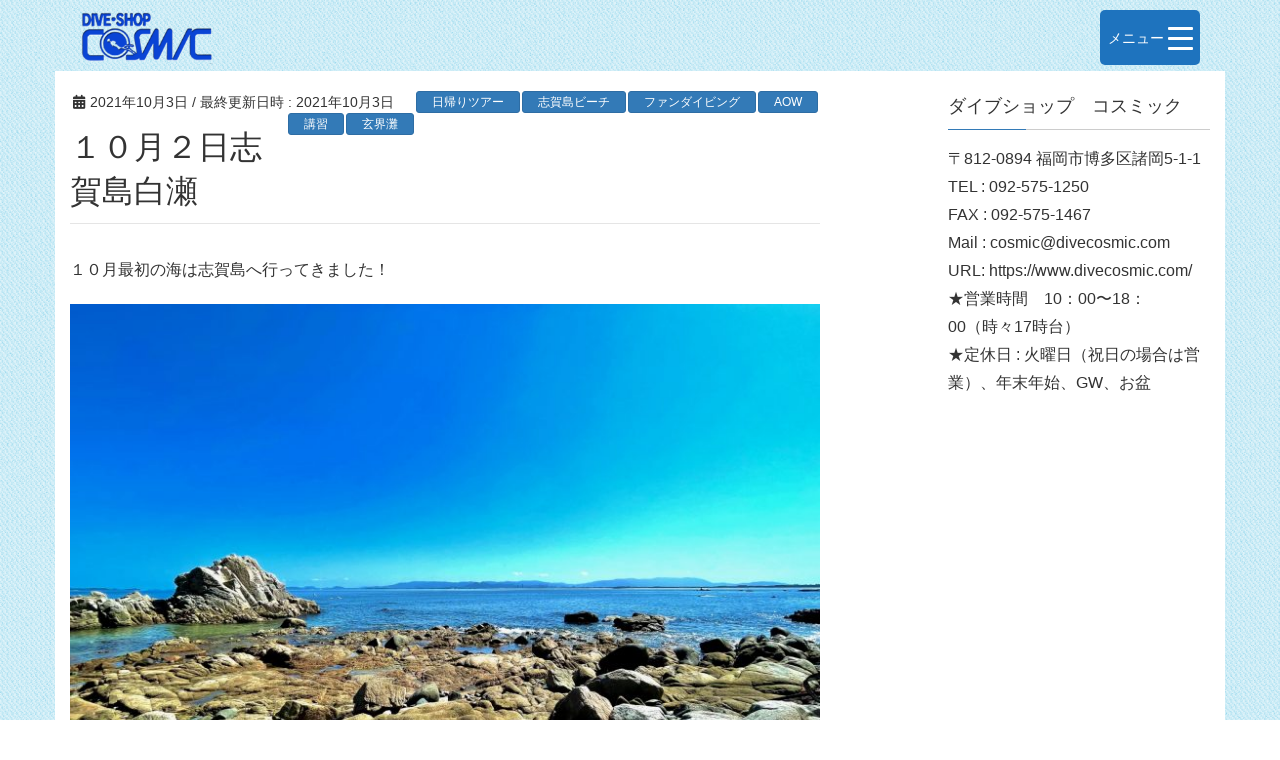

--- FILE ---
content_type: text/html; charset=UTF-8
request_url: https://divecosmic.com/umidiary/%EF%BC%91%EF%BC%90%E6%9C%88%EF%BC%93%E6%97%A5%E5%BF%97%E8%B3%80%E5%B3%B6%E7%99%BD%E7%80%AC/
body_size: 92742
content:
<!DOCTYPE html>
<html dir="ltr" lang="ja" prefix="og: https://ogp.me/ns#">
<head>
	<meta charset="UTF-8" />
	<meta name="viewport" content="width=device-width, initial-scale=1" />
	<link rel="profile" href="https://gmpg.org/xfn/11" />
	<link rel="pingback" href="https://divecosmic.com/cms/xmlrpc.php" />
	
<title>１０月２日志賀島白瀬 - 創業４５年安心と信頼の実績！ダイビングのご相談はコスミックにお任せください！</title>
	<style>img:is([sizes="auto" i], [sizes^="auto," i]) { contain-intrinsic-size: 3000px 1500px }</style>
	
		<!-- All in One SEO 4.8.4.1 - aioseo.com -->
	<meta name="description" content="１０月最初の海は志賀島へ行ってきました！ 台風がかなり離れてくれたので 今週末も潜ることができました！ エント" />
	<meta name="robots" content="max-image-preview:large" />
	<meta name="author" content="staff"/>
	<meta name="google-site-verification" content="38DqtjPqo9-MMa58imjt3mM9fl-ZsIJ5QgH4HzWzBTI" />
	<link rel="canonical" href="https://divecosmic.com/umidiary/%ef%bc%91%ef%bc%90%e6%9c%88%ef%bc%93%e6%97%a5%e5%bf%97%e8%b3%80%e5%b3%b6%e7%99%bd%e7%80%ac/" />
	<meta name="generator" content="All in One SEO (AIOSEO) 4.8.4.1" />
		<meta property="og:locale" content="ja_JP" />
		<meta property="og:site_name" content="創業４５年安心と信頼の実績！ダイビングのご相談はコスミックにお任せください！ - ダイビングの不安解消や器材のメンテナンス・修理、アウトレットまで！幅広くダイバーのご希望にお応えできる総合ショップ！スキューバプロ製BCDの修理も承ります！" />
		<meta property="og:type" content="article" />
		<meta property="og:title" content="１０月２日志賀島白瀬 - 創業４５年安心と信頼の実績！ダイビングのご相談はコスミックにお任せください！" />
		<meta property="og:description" content="１０月最初の海は志賀島へ行ってきました！ 台風がかなり離れてくれたので 今週末も潜ることができました！ エント" />
		<meta property="og:url" content="https://divecosmic.com/umidiary/%ef%bc%91%ef%bc%90%e6%9c%88%ef%bc%93%e6%97%a5%e5%bf%97%e8%b3%80%e5%b3%b6%e7%99%bd%e7%80%ac/" />
		<meta property="article:published_time" content="2021-10-03T08:08:46+00:00" />
		<meta property="article:modified_time" content="2021-10-03T08:09:27+00:00" />
		<meta name="twitter:card" content="summary" />
		<meta name="twitter:title" content="１０月２日志賀島白瀬 - 創業４５年安心と信頼の実績！ダイビングのご相談はコスミックにお任せください！" />
		<meta name="twitter:description" content="１０月最初の海は志賀島へ行ってきました！ 台風がかなり離れてくれたので 今週末も潜ることができました！ エント" />
		<script type="application/ld+json" class="aioseo-schema">
			{"@context":"https:\/\/schema.org","@graph":[{"@type":"BreadcrumbList","@id":"https:\/\/divecosmic.com\/umidiary\/%ef%bc%91%ef%bc%90%e6%9c%88%ef%bc%93%e6%97%a5%e5%bf%97%e8%b3%80%e5%b3%b6%e7%99%bd%e7%80%ac\/#breadcrumblist","itemListElement":[{"@type":"ListItem","@id":"https:\/\/divecosmic.com#listItem","position":1,"name":"\u30db\u30fc\u30e0","item":"https:\/\/divecosmic.com","nextItem":{"@type":"ListItem","@id":"https:\/\/divecosmic.com\/umidiary\/#listItem","name":"\u6d77\u65e5\u8a18"}},{"@type":"ListItem","@id":"https:\/\/divecosmic.com\/umidiary\/#listItem","position":2,"name":"\u6d77\u65e5\u8a18","item":"https:\/\/divecosmic.com\/umidiary\/","nextItem":{"@type":"ListItem","@id":"https:\/\/divecosmic.com\/event-cat\/%e6%97%a5%e5%b8%b0%e3%82%8a%e3%83%84%e3%82%a2%e3%83%bc\/#listItem","name":"\u65e5\u5e30\u308a\u30c4\u30a2\u30fc"},"previousItem":{"@type":"ListItem","@id":"https:\/\/divecosmic.com#listItem","name":"\u30db\u30fc\u30e0"}},{"@type":"ListItem","@id":"https:\/\/divecosmic.com\/event-cat\/%e6%97%a5%e5%b8%b0%e3%82%8a%e3%83%84%e3%82%a2%e3%83%bc\/#listItem","position":3,"name":"\u65e5\u5e30\u308a\u30c4\u30a2\u30fc","item":"https:\/\/divecosmic.com\/event-cat\/%e6%97%a5%e5%b8%b0%e3%82%8a%e3%83%84%e3%82%a2%e3%83%bc\/","nextItem":{"@type":"ListItem","@id":"https:\/\/divecosmic.com\/event-cat\/%e7%8e%84%e7%95%8c%e7%81%98\/#listItem","name":"\u7384\u754c\u7058"},"previousItem":{"@type":"ListItem","@id":"https:\/\/divecosmic.com\/umidiary\/#listItem","name":"\u6d77\u65e5\u8a18"}},{"@type":"ListItem","@id":"https:\/\/divecosmic.com\/event-cat\/%e7%8e%84%e7%95%8c%e7%81%98\/#listItem","position":4,"name":"\u7384\u754c\u7058","item":"https:\/\/divecosmic.com\/event-cat\/%e7%8e%84%e7%95%8c%e7%81%98\/","nextItem":{"@type":"ListItem","@id":"https:\/\/divecosmic.com\/event-cat\/%e5%bf%97%e8%b3%80%e5%b3%b6%e3%83%93%e3%83%bc%e3%83%81\/#listItem","name":"\u5fd7\u8cc0\u5cf6\u30d3\u30fc\u30c1"},"previousItem":{"@type":"ListItem","@id":"https:\/\/divecosmic.com\/event-cat\/%e6%97%a5%e5%b8%b0%e3%82%8a%e3%83%84%e3%82%a2%e3%83%bc\/#listItem","name":"\u65e5\u5e30\u308a\u30c4\u30a2\u30fc"}},{"@type":"ListItem","@id":"https:\/\/divecosmic.com\/event-cat\/%e5%bf%97%e8%b3%80%e5%b3%b6%e3%83%93%e3%83%bc%e3%83%81\/#listItem","position":5,"name":"\u5fd7\u8cc0\u5cf6\u30d3\u30fc\u30c1","item":"https:\/\/divecosmic.com\/event-cat\/%e5%bf%97%e8%b3%80%e5%b3%b6%e3%83%93%e3%83%bc%e3%83%81\/","nextItem":{"@type":"ListItem","@id":"https:\/\/divecosmic.com\/umidiary\/%ef%bc%91%ef%bc%90%e6%9c%88%ef%bc%93%e6%97%a5%e5%bf%97%e8%b3%80%e5%b3%b6%e7%99%bd%e7%80%ac\/#listItem","name":"\uff11\uff10\u6708\uff12\u65e5\u5fd7\u8cc0\u5cf6\u767d\u702c"},"previousItem":{"@type":"ListItem","@id":"https:\/\/divecosmic.com\/event-cat\/%e7%8e%84%e7%95%8c%e7%81%98\/#listItem","name":"\u7384\u754c\u7058"}},{"@type":"ListItem","@id":"https:\/\/divecosmic.com\/umidiary\/%ef%bc%91%ef%bc%90%e6%9c%88%ef%bc%93%e6%97%a5%e5%bf%97%e8%b3%80%e5%b3%b6%e7%99%bd%e7%80%ac\/#listItem","position":6,"name":"\uff11\uff10\u6708\uff12\u65e5\u5fd7\u8cc0\u5cf6\u767d\u702c","previousItem":{"@type":"ListItem","@id":"https:\/\/divecosmic.com\/event-cat\/%e5%bf%97%e8%b3%80%e5%b3%b6%e3%83%93%e3%83%bc%e3%83%81\/#listItem","name":"\u5fd7\u8cc0\u5cf6\u30d3\u30fc\u30c1"}}]},{"@type":"Organization","@id":"https:\/\/divecosmic.com\/#organization","name":"\u5275\u696d\uff14\uff14\u5e74\u5b89\u5fc3\u3068\u4fe1\u983c\u306e\u5b9f\u7e3e\uff01\u798f\u5ca1\u306e\u30c0\u30a4\u30d3\u30f3\u30b0\u306f\u30b3\u30b9\u30df\u30c3\u30af\u306b\u304a\u4efb\u305b\u304f\u3060\u3055\u3044\uff01","description":"\u30c0\u30a4\u30d3\u30f3\u30b0\u306e\u4e0d\u5b89\u89e3\u6d88\u3084\u5668\u6750\u306e\u30e1\u30f3\u30c6\u30ca\u30f3\u30b9\u30fb\u4fee\u7406\u3001\u30a2\u30a6\u30c8\u30ec\u30c3\u30c8\u307e\u3067\uff01\u5e45\u5e83\u304f\u30c0\u30a4\u30d0\u30fc\u306e\u3054\u5e0c\u671b\u306b\u304a\u5fdc\u3048\u3067\u304d\u308b\u7dcf\u5408\u30b7\u30e7\u30c3\u30d7\uff01\u30b9\u30ad\u30e5\u30fc\u30d0\u30d7\u30ed\u88fdBCD\u306e\u4fee\u7406\u3082\u627f\u308a\u307e\u3059\uff01","url":"https:\/\/divecosmic.com\/"},{"@type":"Person","@id":"https:\/\/divecosmic.com\/author\/admin-2\/#author","url":"https:\/\/divecosmic.com\/author\/admin-2\/","name":"staff"},{"@type":"WebPage","@id":"https:\/\/divecosmic.com\/umidiary\/%ef%bc%91%ef%bc%90%e6%9c%88%ef%bc%93%e6%97%a5%e5%bf%97%e8%b3%80%e5%b3%b6%e7%99%bd%e7%80%ac\/#webpage","url":"https:\/\/divecosmic.com\/umidiary\/%ef%bc%91%ef%bc%90%e6%9c%88%ef%bc%93%e6%97%a5%e5%bf%97%e8%b3%80%e5%b3%b6%e7%99%bd%e7%80%ac\/","name":"\uff11\uff10\u6708\uff12\u65e5\u5fd7\u8cc0\u5cf6\u767d\u702c - \u5275\u696d\uff14\uff15\u5e74\u5b89\u5fc3\u3068\u4fe1\u983c\u306e\u5b9f\u7e3e\uff01\u30c0\u30a4\u30d3\u30f3\u30b0\u306e\u3054\u76f8\u8ac7\u306f\u30b3\u30b9\u30df\u30c3\u30af\u306b\u304a\u4efb\u305b\u304f\u3060\u3055\u3044\uff01","description":"\uff11\uff10\u6708\u6700\u521d\u306e\u6d77\u306f\u5fd7\u8cc0\u5cf6\u3078\u884c\u3063\u3066\u304d\u307e\u3057\u305f\uff01 \u53f0\u98a8\u304c\u304b\u306a\u308a\u96e2\u308c\u3066\u304f\u308c\u305f\u306e\u3067 \u4eca\u9031\u672b\u3082\u6f5c\u308b\u3053\u3068\u304c\u3067\u304d\u307e\u3057\u305f\uff01 \u30a8\u30f3\u30c8","inLanguage":"ja","isPartOf":{"@id":"https:\/\/divecosmic.com\/#website"},"breadcrumb":{"@id":"https:\/\/divecosmic.com\/umidiary\/%ef%bc%91%ef%bc%90%e6%9c%88%ef%bc%93%e6%97%a5%e5%bf%97%e8%b3%80%e5%b3%b6%e7%99%bd%e7%80%ac\/#breadcrumblist"},"author":{"@id":"https:\/\/divecosmic.com\/author\/admin-2\/#author"},"creator":{"@id":"https:\/\/divecosmic.com\/author\/admin-2\/#author"},"image":{"@type":"ImageObject","url":"https:\/\/divecosmic.com\/cms\/wp-content\/uploads\/2021\/10\/IMG_6678.jpg","@id":"https:\/\/divecosmic.com\/umidiary\/%ef%bc%91%ef%bc%90%e6%9c%88%ef%bc%93%e6%97%a5%e5%bf%97%e8%b3%80%e5%b3%b6%e7%99%bd%e7%80%ac\/#mainImage","width":2016,"height":1512},"primaryImageOfPage":{"@id":"https:\/\/divecosmic.com\/umidiary\/%ef%bc%91%ef%bc%90%e6%9c%88%ef%bc%93%e6%97%a5%e5%bf%97%e8%b3%80%e5%b3%b6%e7%99%bd%e7%80%ac\/#mainImage"},"datePublished":"2021-10-03T17:08:46+09:00","dateModified":"2021-10-03T17:09:27+09:00"},{"@type":"WebSite","@id":"https:\/\/divecosmic.com\/#website","url":"https:\/\/divecosmic.com\/","name":"\u5275\u696d\uff14\uff15\u5e74\u5b89\u5fc3\u3068\u4fe1\u983c\u306e\u5b9f\u7e3e\uff01\u30c0\u30a4\u30d3\u30f3\u30b0\u306e\u3054\u76f8\u8ac7\u306f\u30b3\u30b9\u30df\u30c3\u30af\u306b\u304a\u4efb\u305b\u304f\u3060\u3055\u3044\uff01","description":"\u30c0\u30a4\u30d3\u30f3\u30b0\u306e\u4e0d\u5b89\u89e3\u6d88\u3084\u5668\u6750\u306e\u30e1\u30f3\u30c6\u30ca\u30f3\u30b9\u30fb\u4fee\u7406\u3001\u30a2\u30a6\u30c8\u30ec\u30c3\u30c8\u307e\u3067\uff01\u5e45\u5e83\u304f\u30c0\u30a4\u30d0\u30fc\u306e\u3054\u5e0c\u671b\u306b\u304a\u5fdc\u3048\u3067\u304d\u308b\u7dcf\u5408\u30b7\u30e7\u30c3\u30d7\uff01\u30b9\u30ad\u30e5\u30fc\u30d0\u30d7\u30ed\u88fdBCD\u306e\u4fee\u7406\u3082\u627f\u308a\u307e\u3059\uff01","inLanguage":"ja","publisher":{"@id":"https:\/\/divecosmic.com\/#organization"}}]}
		</script>
		<!-- All in One SEO -->

<link rel='dns-prefetch' href='//www.googletagmanager.com' />
<link rel="alternate" type="application/rss+xml" title="創業４５年安心と信頼の実績！ダイビングのご相談はコスミックにお任せください！ &raquo; フィード" href="https://divecosmic.com/feed/" />
<link rel="alternate" type="application/rss+xml" title="創業４５年安心と信頼の実績！ダイビングのご相談はコスミックにお任せください！ &raquo; コメントフィード" href="https://divecosmic.com/comments/feed/" />
<meta name="description" content="１０月最初の海は志賀島へ行ってきました！台風がかなり離れてくれたので今週末も潜ることができました！エントリーすると不自然に積まれている石が！もしやと思い覗いてみるとタコが卵を守っていました！P２の方ではコロダイの幼魚やいつもの生物たちがたくさん見られました！コケギンポも黄色と黒の２色GET♪透明度は微妙でしたがAOWのスキルや耳抜きなど各々課題も無事完了することができました！！&nbsp;本日ご参" /><script type="text/javascript">
/* <![CDATA[ */
window._wpemojiSettings = {"baseUrl":"https:\/\/s.w.org\/images\/core\/emoji\/16.0.1\/72x72\/","ext":".png","svgUrl":"https:\/\/s.w.org\/images\/core\/emoji\/16.0.1\/svg\/","svgExt":".svg","source":{"concatemoji":"https:\/\/divecosmic.com\/cms\/wp-includes\/js\/wp-emoji-release.min.js?ver=10a6e8ba04698c3cb65565930b13a842"}};
/*! This file is auto-generated */
!function(s,n){var o,i,e;function c(e){try{var t={supportTests:e,timestamp:(new Date).valueOf()};sessionStorage.setItem(o,JSON.stringify(t))}catch(e){}}function p(e,t,n){e.clearRect(0,0,e.canvas.width,e.canvas.height),e.fillText(t,0,0);var t=new Uint32Array(e.getImageData(0,0,e.canvas.width,e.canvas.height).data),a=(e.clearRect(0,0,e.canvas.width,e.canvas.height),e.fillText(n,0,0),new Uint32Array(e.getImageData(0,0,e.canvas.width,e.canvas.height).data));return t.every(function(e,t){return e===a[t]})}function u(e,t){e.clearRect(0,0,e.canvas.width,e.canvas.height),e.fillText(t,0,0);for(var n=e.getImageData(16,16,1,1),a=0;a<n.data.length;a++)if(0!==n.data[a])return!1;return!0}function f(e,t,n,a){switch(t){case"flag":return n(e,"\ud83c\udff3\ufe0f\u200d\u26a7\ufe0f","\ud83c\udff3\ufe0f\u200b\u26a7\ufe0f")?!1:!n(e,"\ud83c\udde8\ud83c\uddf6","\ud83c\udde8\u200b\ud83c\uddf6")&&!n(e,"\ud83c\udff4\udb40\udc67\udb40\udc62\udb40\udc65\udb40\udc6e\udb40\udc67\udb40\udc7f","\ud83c\udff4\u200b\udb40\udc67\u200b\udb40\udc62\u200b\udb40\udc65\u200b\udb40\udc6e\u200b\udb40\udc67\u200b\udb40\udc7f");case"emoji":return!a(e,"\ud83e\udedf")}return!1}function g(e,t,n,a){var r="undefined"!=typeof WorkerGlobalScope&&self instanceof WorkerGlobalScope?new OffscreenCanvas(300,150):s.createElement("canvas"),o=r.getContext("2d",{willReadFrequently:!0}),i=(o.textBaseline="top",o.font="600 32px Arial",{});return e.forEach(function(e){i[e]=t(o,e,n,a)}),i}function t(e){var t=s.createElement("script");t.src=e,t.defer=!0,s.head.appendChild(t)}"undefined"!=typeof Promise&&(o="wpEmojiSettingsSupports",i=["flag","emoji"],n.supports={everything:!0,everythingExceptFlag:!0},e=new Promise(function(e){s.addEventListener("DOMContentLoaded",e,{once:!0})}),new Promise(function(t){var n=function(){try{var e=JSON.parse(sessionStorage.getItem(o));if("object"==typeof e&&"number"==typeof e.timestamp&&(new Date).valueOf()<e.timestamp+604800&&"object"==typeof e.supportTests)return e.supportTests}catch(e){}return null}();if(!n){if("undefined"!=typeof Worker&&"undefined"!=typeof OffscreenCanvas&&"undefined"!=typeof URL&&URL.createObjectURL&&"undefined"!=typeof Blob)try{var e="postMessage("+g.toString()+"("+[JSON.stringify(i),f.toString(),p.toString(),u.toString()].join(",")+"));",a=new Blob([e],{type:"text/javascript"}),r=new Worker(URL.createObjectURL(a),{name:"wpTestEmojiSupports"});return void(r.onmessage=function(e){c(n=e.data),r.terminate(),t(n)})}catch(e){}c(n=g(i,f,p,u))}t(n)}).then(function(e){for(var t in e)n.supports[t]=e[t],n.supports.everything=n.supports.everything&&n.supports[t],"flag"!==t&&(n.supports.everythingExceptFlag=n.supports.everythingExceptFlag&&n.supports[t]);n.supports.everythingExceptFlag=n.supports.everythingExceptFlag&&!n.supports.flag,n.DOMReady=!1,n.readyCallback=function(){n.DOMReady=!0}}).then(function(){return e}).then(function(){var e;n.supports.everything||(n.readyCallback(),(e=n.source||{}).concatemoji?t(e.concatemoji):e.wpemoji&&e.twemoji&&(t(e.twemoji),t(e.wpemoji)))}))}((window,document),window._wpemojiSettings);
/* ]]> */
</script>
<link rel='stylesheet' id='vkExUnit_common_style-css' href='https://divecosmic.com/cms/wp-content/plugins/vk-all-in-one-expansion-unit/assets/css/vkExUnit_style.css?ver=9.110.1.1' type='text/css' media='all' />
<style id='vkExUnit_common_style-inline-css' type='text/css'>
:root {--ver_page_top_button_url:url(https://divecosmic.com/cms/wp-content/plugins/vk-all-in-one-expansion-unit/assets/images/to-top-btn-icon.svg);}@font-face {font-weight: normal;font-style: normal;font-family: "vk_sns";src: url("https://divecosmic.com/cms/wp-content/plugins/vk-all-in-one-expansion-unit/inc/sns/icons/fonts/vk_sns.eot?-bq20cj");src: url("https://divecosmic.com/cms/wp-content/plugins/vk-all-in-one-expansion-unit/inc/sns/icons/fonts/vk_sns.eot?#iefix-bq20cj") format("embedded-opentype"),url("https://divecosmic.com/cms/wp-content/plugins/vk-all-in-one-expansion-unit/inc/sns/icons/fonts/vk_sns.woff?-bq20cj") format("woff"),url("https://divecosmic.com/cms/wp-content/plugins/vk-all-in-one-expansion-unit/inc/sns/icons/fonts/vk_sns.ttf?-bq20cj") format("truetype"),url("https://divecosmic.com/cms/wp-content/plugins/vk-all-in-one-expansion-unit/inc/sns/icons/fonts/vk_sns.svg?-bq20cj#vk_sns") format("svg");}
.veu_promotion-alert__content--text {border: 1px solid rgba(0,0,0,0.125);padding: 0.5em 1em;border-radius: var(--vk-size-radius);margin-bottom: var(--vk-margin-block-bottom);font-size: 0.875rem;}/* Alert Content部分に段落タグを入れた場合に最後の段落の余白を0にする */.veu_promotion-alert__content--text p:last-of-type{margin-bottom:0;margin-top: 0;}
</style>
<link rel='stylesheet' id='hfe-widgets-style-css' href='https://divecosmic.com/cms/wp-content/plugins/header-footer-elementor/inc/widgets-css/frontend.css?ver=2.4.4' type='text/css' media='all' />
<style id='wp-emoji-styles-inline-css' type='text/css'>

	img.wp-smiley, img.emoji {
		display: inline !important;
		border: none !important;
		box-shadow: none !important;
		height: 1em !important;
		width: 1em !important;
		margin: 0 0.07em !important;
		vertical-align: -0.1em !important;
		background: none !important;
		padding: 0 !important;
	}
</style>
<link rel='stylesheet' id='wp-block-library-css' href='https://divecosmic.com/cms/wp-includes/css/dist/block-library/style.min.css?ver=10a6e8ba04698c3cb65565930b13a842' type='text/css' media='all' />
<style id='classic-theme-styles-inline-css' type='text/css'>
/*! This file is auto-generated */
.wp-block-button__link{color:#fff;background-color:#32373c;border-radius:9999px;box-shadow:none;text-decoration:none;padding:calc(.667em + 2px) calc(1.333em + 2px);font-size:1.125em}.wp-block-file__button{background:#32373c;color:#fff;text-decoration:none}
</style>
<style id='global-styles-inline-css' type='text/css'>
:root{--wp--preset--aspect-ratio--square: 1;--wp--preset--aspect-ratio--4-3: 4/3;--wp--preset--aspect-ratio--3-4: 3/4;--wp--preset--aspect-ratio--3-2: 3/2;--wp--preset--aspect-ratio--2-3: 2/3;--wp--preset--aspect-ratio--16-9: 16/9;--wp--preset--aspect-ratio--9-16: 9/16;--wp--preset--color--black: #000000;--wp--preset--color--cyan-bluish-gray: #abb8c3;--wp--preset--color--white: #ffffff;--wp--preset--color--pale-pink: #f78da7;--wp--preset--color--vivid-red: #cf2e2e;--wp--preset--color--luminous-vivid-orange: #ff6900;--wp--preset--color--luminous-vivid-amber: #fcb900;--wp--preset--color--light-green-cyan: #7bdcb5;--wp--preset--color--vivid-green-cyan: #00d084;--wp--preset--color--pale-cyan-blue: #8ed1fc;--wp--preset--color--vivid-cyan-blue: #0693e3;--wp--preset--color--vivid-purple: #9b51e0;--wp--preset--gradient--vivid-cyan-blue-to-vivid-purple: linear-gradient(135deg,rgba(6,147,227,1) 0%,rgb(155,81,224) 100%);--wp--preset--gradient--light-green-cyan-to-vivid-green-cyan: linear-gradient(135deg,rgb(122,220,180) 0%,rgb(0,208,130) 100%);--wp--preset--gradient--luminous-vivid-amber-to-luminous-vivid-orange: linear-gradient(135deg,rgba(252,185,0,1) 0%,rgba(255,105,0,1) 100%);--wp--preset--gradient--luminous-vivid-orange-to-vivid-red: linear-gradient(135deg,rgba(255,105,0,1) 0%,rgb(207,46,46) 100%);--wp--preset--gradient--very-light-gray-to-cyan-bluish-gray: linear-gradient(135deg,rgb(238,238,238) 0%,rgb(169,184,195) 100%);--wp--preset--gradient--cool-to-warm-spectrum: linear-gradient(135deg,rgb(74,234,220) 0%,rgb(151,120,209) 20%,rgb(207,42,186) 40%,rgb(238,44,130) 60%,rgb(251,105,98) 80%,rgb(254,248,76) 100%);--wp--preset--gradient--blush-light-purple: linear-gradient(135deg,rgb(255,206,236) 0%,rgb(152,150,240) 100%);--wp--preset--gradient--blush-bordeaux: linear-gradient(135deg,rgb(254,205,165) 0%,rgb(254,45,45) 50%,rgb(107,0,62) 100%);--wp--preset--gradient--luminous-dusk: linear-gradient(135deg,rgb(255,203,112) 0%,rgb(199,81,192) 50%,rgb(65,88,208) 100%);--wp--preset--gradient--pale-ocean: linear-gradient(135deg,rgb(255,245,203) 0%,rgb(182,227,212) 50%,rgb(51,167,181) 100%);--wp--preset--gradient--electric-grass: linear-gradient(135deg,rgb(202,248,128) 0%,rgb(113,206,126) 100%);--wp--preset--gradient--midnight: linear-gradient(135deg,rgb(2,3,129) 0%,rgb(40,116,252) 100%);--wp--preset--font-size--small: 13px;--wp--preset--font-size--medium: 20px;--wp--preset--font-size--large: 36px;--wp--preset--font-size--x-large: 42px;--wp--preset--spacing--20: 0.44rem;--wp--preset--spacing--30: 0.67rem;--wp--preset--spacing--40: 1rem;--wp--preset--spacing--50: 1.5rem;--wp--preset--spacing--60: 2.25rem;--wp--preset--spacing--70: 3.38rem;--wp--preset--spacing--80: 5.06rem;--wp--preset--shadow--natural: 6px 6px 9px rgba(0, 0, 0, 0.2);--wp--preset--shadow--deep: 12px 12px 50px rgba(0, 0, 0, 0.4);--wp--preset--shadow--sharp: 6px 6px 0px rgba(0, 0, 0, 0.2);--wp--preset--shadow--outlined: 6px 6px 0px -3px rgba(255, 255, 255, 1), 6px 6px rgba(0, 0, 0, 1);--wp--preset--shadow--crisp: 6px 6px 0px rgba(0, 0, 0, 1);}:where(.is-layout-flex){gap: 0.5em;}:where(.is-layout-grid){gap: 0.5em;}body .is-layout-flex{display: flex;}.is-layout-flex{flex-wrap: wrap;align-items: center;}.is-layout-flex > :is(*, div){margin: 0;}body .is-layout-grid{display: grid;}.is-layout-grid > :is(*, div){margin: 0;}:where(.wp-block-columns.is-layout-flex){gap: 2em;}:where(.wp-block-columns.is-layout-grid){gap: 2em;}:where(.wp-block-post-template.is-layout-flex){gap: 1.25em;}:where(.wp-block-post-template.is-layout-grid){gap: 1.25em;}.has-black-color{color: var(--wp--preset--color--black) !important;}.has-cyan-bluish-gray-color{color: var(--wp--preset--color--cyan-bluish-gray) !important;}.has-white-color{color: var(--wp--preset--color--white) !important;}.has-pale-pink-color{color: var(--wp--preset--color--pale-pink) !important;}.has-vivid-red-color{color: var(--wp--preset--color--vivid-red) !important;}.has-luminous-vivid-orange-color{color: var(--wp--preset--color--luminous-vivid-orange) !important;}.has-luminous-vivid-amber-color{color: var(--wp--preset--color--luminous-vivid-amber) !important;}.has-light-green-cyan-color{color: var(--wp--preset--color--light-green-cyan) !important;}.has-vivid-green-cyan-color{color: var(--wp--preset--color--vivid-green-cyan) !important;}.has-pale-cyan-blue-color{color: var(--wp--preset--color--pale-cyan-blue) !important;}.has-vivid-cyan-blue-color{color: var(--wp--preset--color--vivid-cyan-blue) !important;}.has-vivid-purple-color{color: var(--wp--preset--color--vivid-purple) !important;}.has-black-background-color{background-color: var(--wp--preset--color--black) !important;}.has-cyan-bluish-gray-background-color{background-color: var(--wp--preset--color--cyan-bluish-gray) !important;}.has-white-background-color{background-color: var(--wp--preset--color--white) !important;}.has-pale-pink-background-color{background-color: var(--wp--preset--color--pale-pink) !important;}.has-vivid-red-background-color{background-color: var(--wp--preset--color--vivid-red) !important;}.has-luminous-vivid-orange-background-color{background-color: var(--wp--preset--color--luminous-vivid-orange) !important;}.has-luminous-vivid-amber-background-color{background-color: var(--wp--preset--color--luminous-vivid-amber) !important;}.has-light-green-cyan-background-color{background-color: var(--wp--preset--color--light-green-cyan) !important;}.has-vivid-green-cyan-background-color{background-color: var(--wp--preset--color--vivid-green-cyan) !important;}.has-pale-cyan-blue-background-color{background-color: var(--wp--preset--color--pale-cyan-blue) !important;}.has-vivid-cyan-blue-background-color{background-color: var(--wp--preset--color--vivid-cyan-blue) !important;}.has-vivid-purple-background-color{background-color: var(--wp--preset--color--vivid-purple) !important;}.has-black-border-color{border-color: var(--wp--preset--color--black) !important;}.has-cyan-bluish-gray-border-color{border-color: var(--wp--preset--color--cyan-bluish-gray) !important;}.has-white-border-color{border-color: var(--wp--preset--color--white) !important;}.has-pale-pink-border-color{border-color: var(--wp--preset--color--pale-pink) !important;}.has-vivid-red-border-color{border-color: var(--wp--preset--color--vivid-red) !important;}.has-luminous-vivid-orange-border-color{border-color: var(--wp--preset--color--luminous-vivid-orange) !important;}.has-luminous-vivid-amber-border-color{border-color: var(--wp--preset--color--luminous-vivid-amber) !important;}.has-light-green-cyan-border-color{border-color: var(--wp--preset--color--light-green-cyan) !important;}.has-vivid-green-cyan-border-color{border-color: var(--wp--preset--color--vivid-green-cyan) !important;}.has-pale-cyan-blue-border-color{border-color: var(--wp--preset--color--pale-cyan-blue) !important;}.has-vivid-cyan-blue-border-color{border-color: var(--wp--preset--color--vivid-cyan-blue) !important;}.has-vivid-purple-border-color{border-color: var(--wp--preset--color--vivid-purple) !important;}.has-vivid-cyan-blue-to-vivid-purple-gradient-background{background: var(--wp--preset--gradient--vivid-cyan-blue-to-vivid-purple) !important;}.has-light-green-cyan-to-vivid-green-cyan-gradient-background{background: var(--wp--preset--gradient--light-green-cyan-to-vivid-green-cyan) !important;}.has-luminous-vivid-amber-to-luminous-vivid-orange-gradient-background{background: var(--wp--preset--gradient--luminous-vivid-amber-to-luminous-vivid-orange) !important;}.has-luminous-vivid-orange-to-vivid-red-gradient-background{background: var(--wp--preset--gradient--luminous-vivid-orange-to-vivid-red) !important;}.has-very-light-gray-to-cyan-bluish-gray-gradient-background{background: var(--wp--preset--gradient--very-light-gray-to-cyan-bluish-gray) !important;}.has-cool-to-warm-spectrum-gradient-background{background: var(--wp--preset--gradient--cool-to-warm-spectrum) !important;}.has-blush-light-purple-gradient-background{background: var(--wp--preset--gradient--blush-light-purple) !important;}.has-blush-bordeaux-gradient-background{background: var(--wp--preset--gradient--blush-bordeaux) !important;}.has-luminous-dusk-gradient-background{background: var(--wp--preset--gradient--luminous-dusk) !important;}.has-pale-ocean-gradient-background{background: var(--wp--preset--gradient--pale-ocean) !important;}.has-electric-grass-gradient-background{background: var(--wp--preset--gradient--electric-grass) !important;}.has-midnight-gradient-background{background: var(--wp--preset--gradient--midnight) !important;}.has-small-font-size{font-size: var(--wp--preset--font-size--small) !important;}.has-medium-font-size{font-size: var(--wp--preset--font-size--medium) !important;}.has-large-font-size{font-size: var(--wp--preset--font-size--large) !important;}.has-x-large-font-size{font-size: var(--wp--preset--font-size--x-large) !important;}
:where(.wp-block-post-template.is-layout-flex){gap: 1.25em;}:where(.wp-block-post-template.is-layout-grid){gap: 1.25em;}
:where(.wp-block-columns.is-layout-flex){gap: 2em;}:where(.wp-block-columns.is-layout-grid){gap: 2em;}
:root :where(.wp-block-pullquote){font-size: 1.5em;line-height: 1.6;}
</style>
<link rel='stylesheet' id='contact-form-7-css' href='https://divecosmic.com/cms/wp-content/plugins/contact-form-7/includes/css/styles.css?ver=6.1' type='text/css' media='all' />
<link rel='stylesheet' id='dashicons-css' href='https://divecosmic.com/cms/wp-includes/css/dashicons.min.css?ver=10a6e8ba04698c3cb65565930b13a842' type='text/css' media='all' />
<link rel='stylesheet' id='rmp-menu-styles-css' href='https://divecosmic.com/cms/wp-content/uploads/rmp-menu/css/rmp-menu.css?ver=339' type='text/css' media='all' />
<link rel='stylesheet' id='owl.carousel.style-css' href='https://divecosmic.com/cms/wp-content/plugins/wp-posts-carousel/owl.carousel/assets/owl.carousel.css?ver=10a6e8ba04698c3cb65565930b13a842' type='text/css' media='all' />
<link rel='stylesheet' id='hfe-style-css' href='https://divecosmic.com/cms/wp-content/plugins/header-footer-elementor/assets/css/header-footer-elementor.css?ver=2.4.4' type='text/css' media='all' />
<link rel='stylesheet' id='elementor-icons-css' href='https://divecosmic.com/cms/wp-content/plugins/elementor/assets/lib/eicons/css/elementor-icons.min.css?ver=5.43.0' type='text/css' media='all' />
<link rel='stylesheet' id='elementor-frontend-css' href='https://divecosmic.com/cms/wp-content/plugins/elementor/assets/css/frontend.min.css?ver=3.30.2' type='text/css' media='all' />
<link rel='stylesheet' id='elementor-post-22132-css' href='https://divecosmic.com/cms/wp-content/uploads/elementor/css/post-22132.css?ver=1752592625' type='text/css' media='all' />
<link rel='stylesheet' id='elementor-post-22169-css' href='https://divecosmic.com/cms/wp-content/uploads/elementor/css/post-22169.css?ver=1752592625' type='text/css' media='all' />
<link rel='stylesheet' id='elementor-post-22199-css' href='https://divecosmic.com/cms/wp-content/uploads/elementor/css/post-22199.css?ver=1752592625' type='text/css' media='all' />
<link rel='stylesheet' id='lightning-design-style-css' href='https://divecosmic.com/cms/wp-content/themes/lightning/_g2/design-skin/origin/css/style.css?ver=15.29.11' type='text/css' media='all' />
<style id='lightning-design-style-inline-css' type='text/css'>
:root {--color-key:#337ab7;--wp--preset--color--vk-color-primary:#337ab7;--color-key-dark:#2e6da4;}
a { color:#337ab7; }
.tagcloud a:before { font-family: "Font Awesome 5 Free";content: "\f02b";font-weight: bold; }
a { color:#2e6da4 ; }a:hover { color:#337ab7 ; }.page-header { background-color:#337ab7; }h1.entry-title:first-letter,.single h1.entry-title:first-letter { color:#337ab7; }h2,.mainSection-title { border-top-color:#337ab7; }h3:after,.subSection-title:after { border-bottom-color:#337ab7; }.media .media-body .media-heading a:hover { color:#337ab7; }ul.page-numbers li span.page-numbers.current,.page-link dl .post-page-numbers.current { background-color:#337ab7; }.pager li > a { border-color:#337ab7;color:#337ab7;}.pager li > a:hover { background-color:#337ab7;color:#fff;}footer { border-top-color:#337ab7; }dt { border-left-color:#337ab7; }@media (min-width: 768px){ ul.gMenu > li > a:after { border-bottom-color: #337ab7 ; }} /* @media (min-width: 768px) */
</style>
<link rel='stylesheet' id='veu-cta-css' href='https://divecosmic.com/cms/wp-content/plugins/vk-all-in-one-expansion-unit/inc/call-to-action/package/assets/css/style.css?ver=9.110.1.1' type='text/css' media='all' />
<link rel='stylesheet' id='lightning-common-style-css' href='https://divecosmic.com/cms/wp-content/themes/lightning/_g2/assets/css/common.css?ver=15.29.11' type='text/css' media='all' />
<style id='lightning-common-style-inline-css' type='text/css'>
/* vk-mobile-nav */:root {--vk-mobile-nav-menu-btn-bg-src: url("https://divecosmic.com/cms/wp-content/themes/lightning/_g2/inc/vk-mobile-nav/package/images/vk-menu-btn-black.svg");--vk-mobile-nav-menu-btn-close-bg-src: url("https://divecosmic.com/cms/wp-content/themes/lightning/_g2/inc/vk-mobile-nav/package/images/vk-menu-close-black.svg");--vk-menu-acc-icon-open-black-bg-src: url("https://divecosmic.com/cms/wp-content/themes/lightning/_g2/inc/vk-mobile-nav/package/images/vk-menu-acc-icon-open-black.svg");--vk-menu-acc-icon-open-white-bg-src: url("https://divecosmic.com/cms/wp-content/themes/lightning/_g2/inc/vk-mobile-nav/package/images/vk-menu-acc-icon-open-white.svg");--vk-menu-acc-icon-close-black-bg-src: url("https://divecosmic.com/cms/wp-content/themes/lightning/_g2/inc/vk-mobile-nav/package/images/vk-menu-close-black.svg");--vk-menu-acc-icon-close-white-bg-src: url("https://divecosmic.com/cms/wp-content/themes/lightning/_g2/inc/vk-mobile-nav/package/images/vk-menu-close-white.svg");}
</style>
<link rel='stylesheet' id='lightning-theme-style-css' href='https://divecosmic.com/cms/wp-content/themes/lightning_child/style.css?ver=15.29.11' type='text/css' media='all' />
<link rel='stylesheet' id='vk-font-awesome-css' href='https://divecosmic.com/cms/wp-content/themes/lightning/vendor/vektor-inc/font-awesome-versions/src/versions/6/css/all.min.css?ver=6.4.2' type='text/css' media='all' />
<link rel='stylesheet' id='hfe-elementor-icons-css' href='https://divecosmic.com/cms/wp-content/plugins/elementor/assets/lib/eicons/css/elementor-icons.min.css?ver=5.34.0' type='text/css' media='all' />
<link rel='stylesheet' id='hfe-icons-list-css' href='https://divecosmic.com/cms/wp-content/plugins/elementor/assets/css/widget-icon-list.min.css?ver=3.24.3' type='text/css' media='all' />
<link rel='stylesheet' id='hfe-social-icons-css' href='https://divecosmic.com/cms/wp-content/plugins/elementor/assets/css/widget-social-icons.min.css?ver=3.24.0' type='text/css' media='all' />
<link rel='stylesheet' id='hfe-social-share-icons-brands-css' href='https://divecosmic.com/cms/wp-content/plugins/elementor/assets/lib/font-awesome/css/brands.css?ver=5.15.3' type='text/css' media='all' />
<link rel='stylesheet' id='hfe-social-share-icons-fontawesome-css' href='https://divecosmic.com/cms/wp-content/plugins/elementor/assets/lib/font-awesome/css/fontawesome.css?ver=5.15.3' type='text/css' media='all' />
<link rel='stylesheet' id='hfe-nav-menu-icons-css' href='https://divecosmic.com/cms/wp-content/plugins/elementor/assets/lib/font-awesome/css/solid.css?ver=5.15.3' type='text/css' media='all' />
<link rel='stylesheet' id='metaslider-flex-slider-css' href='https://divecosmic.com/cms/wp-content/plugins/ml-slider/assets/sliders/flexslider/flexslider.css?ver=3.99.0' type='text/css' media='all' property='stylesheet' />
<link rel='stylesheet' id='metaslider-public-css' href='https://divecosmic.com/cms/wp-content/plugins/ml-slider/assets/metaslider/public.css?ver=3.99.0' type='text/css' media='all' property='stylesheet' />
<style id='metaslider-public-inline-css' type='text/css'>
@media only screen and (max-width: 767px) {body.metaslider-plugin:after { display: none; content: "smartphone"; } .hide-arrows-smartphone .flex-direction-nav, .hide-navigation-smartphone .flex-control-paging, .hide-navigation-smartphone .flex-control-nav, .hide-navigation-smartphone .filmstrip, .hide-slideshow-smartphone, .metaslider-hidden-content.hide-smartphone{ display: none!important; }}@media only screen and (min-width : 768px) and (max-width: 1023px) {body.metaslider-plugin:after { display: none; content: "tablet"; } .hide-arrows-tablet .flex-direction-nav, .hide-navigation-tablet .flex-control-paging, .hide-navigation-tablet .flex-control-nav, .hide-navigation-tablet .filmstrip, .hide-slideshow-tablet, .metaslider-hidden-content.hide-tablet{ display: none!important; }}@media only screen and (min-width : 1024px) and (max-width: 1439px) {body.metaslider-plugin:after { display: none; content: "laptop"; } .hide-arrows-laptop .flex-direction-nav, .hide-navigation-laptop .flex-control-paging, .hide-navigation-laptop .flex-control-nav, .hide-navigation-laptop .filmstrip, .hide-slideshow-laptop, .metaslider-hidden-content.hide-laptop{ display: none!important; }}@media only screen and (min-width : 1440px) {body.metaslider-plugin:after { display: none; content: "desktop"; } .hide-arrows-desktop .flex-direction-nav, .hide-navigation-desktop .flex-control-paging, .hide-navigation-desktop .flex-control-nav, .hide-navigation-desktop .filmstrip, .hide-slideshow-desktop, .metaslider-hidden-content.hide-desktop{ display: none!important; }}
</style>
<link rel='stylesheet' id='elementor-gf-local-roboto-css' href='https://divecosmic.com/cms/wp-content/uploads/elementor/google-fonts/css/roboto.css?ver=1752592636' type='text/css' media='all' />
<link rel='stylesheet' id='elementor-gf-local-robotoslab-css' href='https://divecosmic.com/cms/wp-content/uploads/elementor/google-fonts/css/robotoslab.css?ver=1752592641' type='text/css' media='all' />
<script type="text/javascript" src="https://divecosmic.com/cms/wp-includes/js/jquery/jquery.min.js?ver=3.7.1" id="jquery-core-js"></script>
<script type="text/javascript" src="https://divecosmic.com/cms/wp-includes/js/jquery/jquery-migrate.min.js?ver=3.4.1" id="jquery-migrate-js"></script>
<script type="text/javascript" id="jquery-js-after">
/* <![CDATA[ */
!function($){"use strict";$(document).ready(function(){$(this).scrollTop()>100&&$(".hfe-scroll-to-top-wrap").removeClass("hfe-scroll-to-top-hide"),$(window).scroll(function(){$(this).scrollTop()<100?$(".hfe-scroll-to-top-wrap").fadeOut(300):$(".hfe-scroll-to-top-wrap").fadeIn(300)}),$(".hfe-scroll-to-top-wrap").on("click",function(){$("html, body").animate({scrollTop:0},300);return!1})})}(jQuery);
!function($){'use strict';$(document).ready(function(){var bar=$('.hfe-reading-progress-bar');if(!bar.length)return;$(window).on('scroll',function(){var s=$(window).scrollTop(),d=$(document).height()-$(window).height(),p=d? s/d*100:0;bar.css('width',p+'%')});});}(jQuery);
/* ]]> */
</script>
<script type="text/javascript" src="https://divecosmic.com/cms/wp-content/plugins/wp-posts-carousel/owl.carousel/owl.carousel.js?ver=2.0.0" id="owl.carousel-js"></script>
<script type="text/javascript" src="https://divecosmic.com/cms/wp-content/plugins/wp-posts-carousel/owl.carousel/jquery.mousewheel.min.js?ver=3.1.12" id="jquery-mousewheel-js"></script>

<!-- Site Kit によって追加された Google タグ（gtag.js）スニペット -->
<!-- Google アナリティクス スニペット (Site Kit が追加) -->
<script type="text/javascript" src="https://www.googletagmanager.com/gtag/js?id=GT-NF768TLG" id="google_gtagjs-js" async></script>
<script type="text/javascript" id="google_gtagjs-js-after">
/* <![CDATA[ */
window.dataLayer = window.dataLayer || [];function gtag(){dataLayer.push(arguments);}
gtag("set","linker",{"domains":["divecosmic.com"]});
gtag("js", new Date());
gtag("set", "developer_id.dZTNiMT", true);
gtag("config", "GT-NF768TLG");
 window._googlesitekit = window._googlesitekit || {}; window._googlesitekit.throttledEvents = []; window._googlesitekit.gtagEvent = (name, data) => { var key = JSON.stringify( { name, data } ); if ( !! window._googlesitekit.throttledEvents[ key ] ) { return; } window._googlesitekit.throttledEvents[ key ] = true; setTimeout( () => { delete window._googlesitekit.throttledEvents[ key ]; }, 5 ); gtag( "event", name, { ...data, event_source: "site-kit" } ); }; 
/* ]]> */
</script>
<script type="text/javascript" src="https://divecosmic.com/cms/wp-content/plugins/ml-slider/assets/sliders/flexslider/jquery.flexslider.min.js?ver=3.99.0" id="metaslider-flex-slider-js"></script>
<script type="text/javascript" id="metaslider-flex-slider-js-after">
/* <![CDATA[ */
var metaslider_19440 = function($) {$('#metaslider_19440').addClass('flexslider');
            $('#metaslider_19440').flexslider({ 
                slideshowSpeed:3000,
                animation:"fade",
                controlNav:true,
                directionNav:true,
                pauseOnHover:true,
                direction:"horizontal",
                reverse:false,
                keyboard:1,
                touch:1,
                animationSpeed:600,
                prevText:"Previous",
                nextText:"Next",
                smoothHeight:false,
                fadeFirstSlide:true,
                slideshow:true,
                pausePlay:false,
                showPlayText:false,
                playText:false,
                pauseText:false,
                start: function(slider) {
                
                // Function to disable focusable elements in aria-hidden slides
                function disableAriaHiddenFocusableElements() {
                    var slider = $('#metaslider_19440');
                    
                    // Disable focusable elements in slides with aria-hidden='true'
                    slider.find('.slides li[aria-hidden="true"] a, .slides li[aria-hidden="true"] button, .slides li[aria-hidden="true"] input, .slides li[aria-hidden="true"] select, .slides li[aria-hidden="true"] textarea, .slides li[aria-hidden="true"] [tabindex]:not([tabindex="-1"])').attr('tabindex', '-1');
                    
                    // Disable focusable elements in cloned slides (these should never be focusable)
                    slider.find('.slides li.clone a, .slides li.clone button, .slides li.clone input, .slides li.clone select, .slides li.clone textarea, .slides li.clone [tabindex]:not([tabindex="-1"])').attr('tabindex', '-1');
                }
                
                // Initial setup
                disableAriaHiddenFocusableElements();
                
                // Observer for aria-hidden and clone changes
                if (typeof MutationObserver !== 'undefined') {
                    var ariaObserver = new MutationObserver(function(mutations) {
                        var shouldUpdate = false;
                        mutations.forEach(function(mutation) {
                            if (mutation.type === 'attributes' && mutation.attributeName === 'aria-hidden') {
                                shouldUpdate = true;
                            }
                            if (mutation.type === 'childList') {
                                // Check if cloned slides were added/removed
                                for (var i = 0; i < mutation.addedNodes.length; i++) {
                                    if (mutation.addedNodes[i].nodeType === 1 && 
                                        (mutation.addedNodes[i].classList.contains('clone') || 
                                         mutation.addedNodes[i].querySelector && mutation.addedNodes[i].querySelector('.clone'))) {
                                        shouldUpdate = true;
                                        break;
                                    }
                                }
                            }
                        });
                        if (shouldUpdate) {
                            setTimeout(disableAriaHiddenFocusableElements, 10);
                        }
                    });
                    
                    var targetNode = $('#metaslider_19440')[0];
                    if (targetNode) {
                        ariaObserver.observe(targetNode, { 
                            attributes: true, 
                            attributeFilter: ['aria-hidden'],
                            childList: true,
                            subtree: true
                        });
                    }
                }
                
                },
                after: function(slider) {
                
                // Re-disable focusable elements after slide transitions
                var slider = $('#metaslider_19440');
                
                // Disable focusable elements in slides with aria-hidden='true'
                slider.find('.slides li[aria-hidden="true"] a, .slides li[aria-hidden="true"] button, .slides li[aria-hidden="true"] input, .slides li[aria-hidden="true"] select, .slides li[aria-hidden="true"] textarea, .slides li[aria-hidden="true"] [tabindex]:not([tabindex="-1"])').attr('tabindex', '-1');
                
                // Disable focusable elements in cloned slides
                slider.find('.slides li.clone a, .slides li.clone button, .slides li.clone input, .slides li.clone select, .slides li.clone textarea, .slides li.clone [tabindex]:not([tabindex="-1"])').attr('tabindex', '-1');
                
                }
            });
            $(document).trigger('metaslider/initialized', '#metaslider_19440');
        };
 jQuery(document).ready(function($) {
 $('.metaslider').attr('tabindex', '0');
 $(document).on('keyup.slider', function(e) {
  });
 });
        var timer_metaslider_19440 = function() {
            var slider = !window.jQuery ? window.setTimeout(timer_metaslider_19440, 100) : !jQuery.isReady ? window.setTimeout(timer_metaslider_19440, 1) : metaslider_19440(window.jQuery);
        };
        timer_metaslider_19440();
/* ]]> */
</script>
<script type="text/javascript" id="metaslider-script-js-extra">
/* <![CDATA[ */
var wpData = {"baseUrl":"https:\/\/divecosmic.com"};
/* ]]> */
</script>
<script type="text/javascript" src="https://divecosmic.com/cms/wp-content/plugins/ml-slider/assets/metaslider/script.min.js?ver=3.99.0" id="metaslider-script-js"></script>
<link rel="https://api.w.org/" href="https://divecosmic.com/wp-json/" /><link rel="alternate" title="oEmbed (JSON)" type="application/json+oembed" href="https://divecosmic.com/wp-json/oembed/1.0/embed?url=https%3A%2F%2Fdivecosmic.com%2Fumidiary%2F%25ef%25bc%2591%25ef%25bc%2590%25e6%259c%2588%25ef%25bc%2593%25e6%2597%25a5%25e5%25bf%2597%25e8%25b3%2580%25e5%25b3%25b6%25e7%2599%25bd%25e7%2580%25ac%2F" />
<link rel="alternate" title="oEmbed (XML)" type="text/xml+oembed" href="https://divecosmic.com/wp-json/oembed/1.0/embed?url=https%3A%2F%2Fdivecosmic.com%2Fumidiary%2F%25ef%25bc%2591%25ef%25bc%2590%25e6%259c%2588%25ef%25bc%2593%25e6%2597%25a5%25e5%25bf%2597%25e8%25b3%2580%25e5%25b3%25b6%25e7%2599%25bd%25e7%2580%25ac%2F&#038;format=xml" />
<meta name="generator" content="Site Kit by Google 1.170.0" /><script>var wp_posts_carousel_url="https://divecosmic.com/cms/wp-content/plugins/wp-posts-carousel/";</script><style id="lightning-color-custom-for-plugins" type="text/css">/* ltg theme common */.color_key_bg,.color_key_bg_hover:hover{background-color: #337ab7;}.color_key_txt,.color_key_txt_hover:hover{color: #337ab7;}.color_key_border,.color_key_border_hover:hover{border-color: #337ab7;}.color_key_dark_bg,.color_key_dark_bg_hover:hover{background-color: #2e6da4;}.color_key_dark_txt,.color_key_dark_txt_hover:hover{color: #2e6da4;}.color_key_dark_border,.color_key_dark_border_hover:hover{border-color: #2e6da4;}</style><meta name="generator" content="Elementor 3.30.2; features: additional_custom_breakpoints; settings: css_print_method-external, google_font-enabled, font_display-auto">
			<style>
				.e-con.e-parent:nth-of-type(n+4):not(.e-lazyloaded):not(.e-no-lazyload),
				.e-con.e-parent:nth-of-type(n+4):not(.e-lazyloaded):not(.e-no-lazyload) * {
					background-image: none !important;
				}
				@media screen and (max-height: 1024px) {
					.e-con.e-parent:nth-of-type(n+3):not(.e-lazyloaded):not(.e-no-lazyload),
					.e-con.e-parent:nth-of-type(n+3):not(.e-lazyloaded):not(.e-no-lazyload) * {
						background-image: none !important;
					}
				}
				@media screen and (max-height: 640px) {
					.e-con.e-parent:nth-of-type(n+2):not(.e-lazyloaded):not(.e-no-lazyload),
					.e-con.e-parent:nth-of-type(n+2):not(.e-lazyloaded):not(.e-no-lazyload) * {
						background-image: none !important;
					}
				}
			</style>
			<!-- [ VK All in One Expansion Unit OGP ] -->
<meta property="og:site_name" content="創業４５年安心と信頼の実績！ダイビングのご相談はコスミックにお任せください！" />
<meta property="og:url" content="https://divecosmic.com/umidiary/%ef%bc%91%ef%bc%90%e6%9c%88%ef%bc%93%e6%97%a5%e5%bf%97%e8%b3%80%e5%b3%b6%e7%99%bd%e7%80%ac/" />
<meta property="og:title" content="１０月２日志賀島白瀬 | 創業４５年安心と信頼の実績！ダイビングのご相談はコスミックにお任せください！" />
<meta property="og:description" content="１０月最初の海は志賀島へ行ってきました！台風がかなり離れてくれたので今週末も潜ることができました！エントリーすると不自然に積まれている石が！もしやと思い覗いてみるとタコが卵を守っていました！P２の方ではコロダイの幼魚やいつもの生物たちがたくさん見られました！コケギンポも黄色と黒の２色GET♪透明度は微妙でしたがAOWのスキルや耳抜きなど各々課題も無事完了することができました！！&nbsp;本日ご参" />
<meta property="fb:app_id" content="489191411116017" />
<meta property="og:type" content="article" />
<meta property="og:image" content="https://divecosmic.com/cms/wp-content/uploads/2021/10/IMG_6678-1024x768.jpg" />
<meta property="og:image:width" content="1024" />
<meta property="og:image:height" content="768" />
<!-- [ / VK All in One Expansion Unit OGP ] -->
		<style type="text/css" id="wp-custom-css">
			h1.page-header_pageTitle{
	font-size:22px!important;
}

@media (max-width: 480px){
	
	h1.page-header_pageTitle{
	font-size:15px!important;
		margin:10px 10px 10px 10px!important;
}

	.breadSection{
		padding:0px 10px;
		word-wrap:break-word!important;
	}
	
	.breadSection .breadcrumb li{
		font-size:11px;
	}
	
}		</style>
		<!-- [ VK All in One Expansion Unit Article Structure Data ] --><script type="application/ld+json">{"@context":"https://schema.org/","@type":"Article","headline":"１０月２日志賀島白瀬","image":"https://divecosmic.com/cms/wp-content/uploads/2021/10/IMG_6678-320x180.jpg","datePublished":"2021-10-03T17:08:46+09:00","dateModified":"2021-10-03T17:09:27+09:00","author":{"@type":"organization","name":"staff","url":"https://divecosmic.com/","sameAs":""}}</script><!-- [ / VK All in One Expansion Unit Article Structure Data ] --></head>

<body data-rsssl=1 class="wp-singular umidiary-template-default single single-umidiary postid-23127 wp-theme-lightning wp-child-theme-lightning_child ehf-header ehf-footer ehf-template-lightning ehf-stylesheet-lightning_child metaslider-plugin headfix header_height_changer fa_v6_css post-name-%ef%bc%91%ef%bc%90%e6%9c%88%ef%bc%93%e6%97%a5%e5%bf%97%e8%b3%80%e5%b3%b6%e7%99%bd%e7%80%ac tax-event-cat event-cat-aow event-cat-%e3%83%95%e3%82%a1%e3%83%b3%e3%83%80%e3%82%a4%e3%83%93%e3%83%b3%e3%82%b0 event-cat-%e5%bf%97%e8%b3%80%e5%b3%b6%e3%83%93%e3%83%bc%e3%83%81 event-cat-%e6%97%a5%e5%b8%b0%e3%82%8a%e3%83%84%e3%82%a2%e3%83%bc event-cat-%e7%8e%84%e7%95%8c%e7%81%98 event-cat-%e8%ac%9b%e7%bf%92 post-type-umidiary sidebar-fix sidebar-fix-priority-top device-pc elementor-default elementor-kit-22132">
<div id="page" class="hfeed site">

		<header id="masthead" itemscope="itemscope" itemtype="https://schema.org/WPHeader">
			<p class="main-title bhf-hidden" itemprop="headline"><a href="https://divecosmic.com" title="創業４５年安心と信頼の実績！ダイビングのご相談はコスミックにお任せください！" rel="home">創業４５年安心と信頼の実績！ダイビングのご相談はコスミックにお任せください！</a></p>
					<div data-elementor-type="wp-post" data-elementor-id="22169" class="elementor elementor-22169">
						<section class="elementor-section elementor-top-section elementor-element elementor-element-9f03ee2 elementor-section-boxed elementor-section-height-default elementor-section-height-default" data-id="9f03ee2" data-element_type="section">
						<div class="elementor-container elementor-column-gap-default">
					<div class="elementor-column elementor-col-50 elementor-top-column elementor-element elementor-element-2ccd7a1" data-id="2ccd7a1" data-element_type="column">
			<div class="elementor-widget-wrap elementor-element-populated">
						<div class="elementor-element elementor-element-4048e68 elementor-widget elementor-widget-image" data-id="4048e68" data-element_type="widget" data-widget_type="image.default">
				<div class="elementor-widget-container">
																<a href="https://divecosmic.com/">
							<img fetchpriority="high" width="401" height="162" src="https://divecosmic.com/cms/wp-content/uploads/2016/07/logo-1.png" class="attachment-large size-large wp-image-10007" alt="" srcset="https://divecosmic.com/cms/wp-content/uploads/2016/07/logo-1.png 401w, https://divecosmic.com/cms/wp-content/uploads/2016/07/logo-1-300x121.png 300w" sizes="(max-width: 401px) 100vw, 401px" />								</a>
															</div>
				</div>
					</div>
		</div>
				<div class="elementor-column elementor-col-50 elementor-top-column elementor-element elementor-element-2a04573" data-id="2a04573" data-element_type="column">
			<div class="elementor-widget-wrap elementor-element-populated">
						<div class="elementor-element elementor-element-d4b538d elementor-widget elementor-widget-shortcode" data-id="d4b538d" data-element_type="widget" data-widget_type="shortcode.default">
				<div class="elementor-widget-container">
							<div class="elementor-shortcode">			<button type="button"  aria-controls="rmp-container-22210" aria-label="Menu Trigger" id="rmp_menu_trigger-22210"  class="rmp_menu_trigger rmp-menu-trigger-boring">
								<div class="rmp-trigger-label rmp-trigger-label-left">
					<span class="rmp-trigger-text">メニュー</span>
										</div>
								<span class="rmp-trigger-box">
									<span class="responsive-menu-pro-inner"></span>
								</span>
					</button>
						<div id="rmp-container-22210" class="rmp-container rmp-container rmp-slide-right">
							<div id="rmp-menu-title-22210" class="rmp-menu-title">
									<span class="rmp-menu-title-link">
										<span>ダイブショップ コスミック</span>					</span>
							</div>
			<div id="rmp-menu-wrap-22210" class="rmp-menu-wrap"><ul id="rmp-menu-22210" class="rmp-menu" role="menubar" aria-label="2021"><li id="rmp-menu-item-22203" class=" menu-item menu-item-type-custom menu-item-object-custom rmp-menu-item rmp-menu-top-level-item" role="none"><a  href="https://divecosmic.com/about/"  class="rmp-menu-item-link"  role="menuitem"  >コスミックってどんなお店？</a></li><li id="rmp-menu-item-22204" class=" menu-item menu-item-type-custom menu-item-object-custom rmp-menu-item rmp-menu-top-level-item" role="none"><a  href="https://divecosmic.com/divemenu/school/owd/"  class="rmp-menu-item-link"  role="menuitem"  >カード取得コース</a></li><li id="rmp-menu-item-28142" class=" menu-item menu-item-type-custom menu-item-object-custom rmp-menu-item rmp-menu-top-level-item" role="none"><a  href="https://divecosmic.com/divemenu/school/aow/"  class="rmp-menu-item-link"  role="menuitem"  >ステップアップAOWコース</a></li><li id="rmp-menu-item-22205" class=" menu-item menu-item-type-custom menu-item-object-custom rmp-menu-item rmp-menu-top-level-item" role="none"><a  href="https://divecosmic.com/divemenu/school/refresh/"  class="rmp-menu-item-link"  role="menuitem"  >リフレッシュ・カウンセリング</a></li><li id="rmp-menu-item-22206" class=" menu-item menu-item-type-custom menu-item-object-custom rmp-menu-item rmp-menu-top-level-item" role="none"><a  href="https://divecosmic.com/divemenu/play/"  class="rmp-menu-item-link"  role="menuitem"  >ファンダイビング</a></li><li id="rmp-menu-item-22207" class=" menu-item menu-item-type-custom menu-item-object-custom rmp-menu-item rmp-menu-top-level-item" role="none"><a  href="https://divecosmic.com/equipment/meintenance/"  class="rmp-menu-item-link"  role="menuitem"  >器材・メンテナンス</a></li><li id="rmp-menu-item-28204" class=" menu-item menu-item-type-post_type menu-item-object-page rmp-menu-item rmp-menu-top-level-item" role="none"><a  href="https://divecosmic.com/%e3%83%80%e3%82%a4%e3%83%93%e3%83%b3%e3%82%b0%e5%99%a8%e6%9d%90%e3%81%ae%e4%bf%ae%e7%90%86%e3%81%8a%e4%bb%bb%e3%81%9b%e3%81%8f%e3%81%a0%e3%81%95%e3%81%84%ef%bc%81/"  class="rmp-menu-item-link"  role="menuitem"  >器材の修理</a></li><li id="rmp-menu-item-22411" class=" menu-item menu-item-type-custom menu-item-object-custom rmp-menu-item rmp-menu-top-level-item" role="none"><a  href="https://divecosmic.com/?post_type=umidiary"  class="rmp-menu-item-link"  role="menuitem"  >海日記</a></li><li id="rmp-menu-item-22412" class=" menu-item menu-item-type-taxonomy menu-item-object-category rmp-menu-item rmp-menu-top-level-item" role="none"><a  href="https://divecosmic.com/category/blog/"  class="rmp-menu-item-link"  role="menuitem"  >お知らせ</a></li><li id="rmp-menu-item-28143" class=" menu-item menu-item-type-custom menu-item-object-custom rmp-menu-item rmp-menu-top-level-item" role="none"><a  href="https://divecosmic.com/contact/"  class="rmp-menu-item-link"  role="menuitem"  >お問い合わせはコチラ</a></li><li id="rmp-menu-item-28380" class=" menu-item menu-item-type-post_type menu-item-object-page rmp-menu-item rmp-menu-top-level-item" role="none"><a  href="https://divecosmic.com/%e3%82%b9%e3%82%bf%e3%83%83%e3%83%95%e7%b4%b9%e4%bb%8b/"  class="rmp-menu-item-link"  role="menuitem"  >スタッフ紹介</a></li></ul></div>			</div>
			</div>
						</div>
				</div>
					</div>
		</div>
					</div>
		</section>
				</div>
				</header>

	

<div class="section siteContent" id="sold">
<div class="container wbg">
<div class="row">

<div class="col-md-8 mainSection" id="main" role="main">

<article id="post-23127" class="post-23127 umidiary type-umidiary status-publish has-post-thumbnail hentry event-cat-aow event-cat-59 event-cat-35 event-cat-32 event-cat-30 event-cat-37">
	<header>
	
<div class="entry-meta">
<span class="published entry-meta_items">2021年10月3日</span>



<span class="entry-meta_items entry-meta_updated">/ 最終更新日時 : <span class="updated">2021年10月3日</span></span>


<span class="vcard author entry-meta_items entry-meta_items_author entry-meta_hidden"><span class="fn">staff</span></span>

<span class="entry-meta_items entry-meta_items_term"><a href="https://divecosmic.com/event-cat/aow/" class="btn btn-xs btn-primary">AOW</a></span><span class="entry-meta_items entry-meta_items_term"><a href="https://divecosmic.com/event-cat/%e3%83%95%e3%82%a1%e3%83%b3%e3%83%80%e3%82%a4%e3%83%93%e3%83%b3%e3%82%b0/" class="btn btn-xs btn-primary">ファンダイビング</a></span><span class="entry-meta_items entry-meta_items_term"><a href="https://divecosmic.com/event-cat/%e5%bf%97%e8%b3%80%e5%b3%b6%e3%83%93%e3%83%bc%e3%83%81/" class="btn btn-xs btn-primary">志賀島ビーチ</a></span><span class="entry-meta_items entry-meta_items_term"><a href="https://divecosmic.com/event-cat/%e6%97%a5%e5%b8%b0%e3%82%8a%e3%83%84%e3%82%a2%e3%83%bc/" class="btn btn-xs btn-primary">日帰りツアー</a></span><span class="entry-meta_items entry-meta_items_term"><a href="https://divecosmic.com/event-cat/%e7%8e%84%e7%95%8c%e7%81%98/" class="btn btn-xs btn-primary">玄界灘</a></span><span class="entry-meta_items entry-meta_items_term"><a href="https://divecosmic.com/event-cat/%e8%ac%9b%e7%bf%92/" class="btn btn-xs btn-primary">講習</a></span><br />
</div>	<h1 class="entry-title">１０月２日志賀島白瀬</h1>
	</header>
	<div class="entry-body">
	<p>１０月最初の海は志賀島へ行ってきました！</p>
<p><a href="https://divecosmic.com/cms/wp-content/uploads/2021/10/IMG_6678.jpg"><img decoding="async" class="alignnone size-large wp-image-23128" src="https://divecosmic.com/cms/wp-content/uploads/2021/10/IMG_6678-1024x768.jpg" alt="" width="750" height="563" srcset="https://divecosmic.com/cms/wp-content/uploads/2021/10/IMG_6678-1024x768.jpg 1024w, https://divecosmic.com/cms/wp-content/uploads/2021/10/IMG_6678-300x225.jpg 300w, https://divecosmic.com/cms/wp-content/uploads/2021/10/IMG_6678-768x576.jpg 768w, https://divecosmic.com/cms/wp-content/uploads/2021/10/IMG_6678-1536x1152.jpg 1536w, https://divecosmic.com/cms/wp-content/uploads/2021/10/IMG_6678.jpg 2016w" sizes="(max-width: 750px) 100vw, 750px" /></a></p>
<p>台風がかなり離れてくれたので</p>
<p>今週末も潜ることができました！</p>
<p><a href="https://divecosmic.com/cms/wp-content/uploads/2021/10/A020003.jpg"><img decoding="async" class="alignnone size-large wp-image-23129" src="https://divecosmic.com/cms/wp-content/uploads/2021/10/A020003-1024x684.jpg" alt="" width="750" height="501" srcset="https://divecosmic.com/cms/wp-content/uploads/2021/10/A020003-1024x684.jpg 1024w, https://divecosmic.com/cms/wp-content/uploads/2021/10/A020003-300x200.jpg 300w, https://divecosmic.com/cms/wp-content/uploads/2021/10/A020003-768x513.jpg 768w, https://divecosmic.com/cms/wp-content/uploads/2021/10/A020003-1536x1026.jpg 1536w, https://divecosmic.com/cms/wp-content/uploads/2021/10/A020003.jpg 2048w" sizes="(max-width: 750px) 100vw, 750px" /></a></p>
<p>エントリーすると</p>
<p>不自然に積まれている石が！</p>
<p>もしやと思い覗いてみると</p>
<p>タコが卵を守っていました！</p>
<p><a href="https://divecosmic.com/cms/wp-content/uploads/2021/10/A020004.jpg"><img loading="lazy" decoding="async" class="alignnone size-large wp-image-23130" src="https://divecosmic.com/cms/wp-content/uploads/2021/10/A020004-1024x768.jpg" alt="" width="750" height="563" srcset="https://divecosmic.com/cms/wp-content/uploads/2021/10/A020004-1024x768.jpg 1024w, https://divecosmic.com/cms/wp-content/uploads/2021/10/A020004-300x225.jpg 300w, https://divecosmic.com/cms/wp-content/uploads/2021/10/A020004-768x576.jpg 768w, https://divecosmic.com/cms/wp-content/uploads/2021/10/A020004-1536x1152.jpg 1536w, https://divecosmic.com/cms/wp-content/uploads/2021/10/A020004.jpg 2048w" sizes="(max-width: 750px) 100vw, 750px" /></a></p>
<p>P２の方ではコロダイの幼魚や</p>
<p>いつもの生物たちがたくさん見られました！</p>
<p><a href="https://divecosmic.com/cms/wp-content/uploads/2021/10/A020012.jpg"><img loading="lazy" decoding="async" class="alignnone size-large wp-image-23131" src="https://divecosmic.com/cms/wp-content/uploads/2021/10/A020012-1024x684.jpg" alt="" width="750" height="501" srcset="https://divecosmic.com/cms/wp-content/uploads/2021/10/A020012-1024x684.jpg 1024w, https://divecosmic.com/cms/wp-content/uploads/2021/10/A020012-300x200.jpg 300w, https://divecosmic.com/cms/wp-content/uploads/2021/10/A020012-768x513.jpg 768w, https://divecosmic.com/cms/wp-content/uploads/2021/10/A020012-1536x1026.jpg 1536w, https://divecosmic.com/cms/wp-content/uploads/2021/10/A020012.jpg 2048w" sizes="(max-width: 750px) 100vw, 750px" /></a></p>
<p>コケギンポも黄色と黒の２色GET♪</p>
<p><a href="https://divecosmic.com/cms/wp-content/uploads/2021/10/A020009.jpg"><img loading="lazy" decoding="async" class="alignnone size-large wp-image-23132" src="https://divecosmic.com/cms/wp-content/uploads/2021/10/A020009-768x1024.jpg" alt="" width="750" height="1000" srcset="https://divecosmic.com/cms/wp-content/uploads/2021/10/A020009-768x1024.jpg 768w, https://divecosmic.com/cms/wp-content/uploads/2021/10/A020009-225x300.jpg 225w, https://divecosmic.com/cms/wp-content/uploads/2021/10/A020009-1152x1536.jpg 1152w, https://divecosmic.com/cms/wp-content/uploads/2021/10/A020009.jpg 1536w" sizes="(max-width: 750px) 100vw, 750px" /></a></p>
<p>透明度は微妙でしたが</p>
<p>AOWのスキルや</p>
<p>耳抜きなど各々課題も</p>
<p>無事完了することができました！！</p>
<p>&nbsp;</p>
<p>本日ご参加いただいた皆様ありがとうございました！</p>
<p>来週はどこに行こうかな？(笑)</p>
<div class="veu_socialSet veu_socialSet-auto veu_socialSet-position-after veu_contentAddSection"><script>window.twttr=(function(d,s,id){var js,fjs=d.getElementsByTagName(s)[0],t=window.twttr||{};if(d.getElementById(id))return t;js=d.createElement(s);js.id=id;js.src="https://platform.twitter.com/widgets.js";fjs.parentNode.insertBefore(js,fjs);t._e=[];t.ready=function(f){t._e.push(f);};return t;}(document,"script","twitter-wjs"));</script><ul><li class="sb_facebook sb_icon"><a class="sb_icon_inner" href="//www.facebook.com/sharer.php?src=bm&u=https%3A%2F%2Fdivecosmic.com%2Fumidiary%2F%25ef%25bc%2591%25ef%25bc%2590%25e6%259c%2588%25ef%25bc%2593%25e6%2597%25a5%25e5%25bf%2597%25e8%25b3%2580%25e5%25b3%25b6%25e7%2599%25bd%25e7%2580%25ac%2F&amp;t=%EF%BC%91%EF%BC%90%E6%9C%88%EF%BC%92%E6%97%A5%E5%BF%97%E8%B3%80%E5%B3%B6%E7%99%BD%E7%80%AC%20%7C%20%E5%89%B5%E6%A5%AD%EF%BC%94%EF%BC%95%E5%B9%B4%E5%AE%89%E5%BF%83%E3%81%A8%E4%BF%A1%E9%A0%BC%E3%81%AE%E5%AE%9F%E7%B8%BE%EF%BC%81%E3%83%80%E3%82%A4%E3%83%93%E3%83%B3%E3%82%B0%E3%81%AE%E3%81%94%E7%9B%B8%E8%AB%87%E3%81%AF%E3%82%B3%E3%82%B9%E3%83%9F%E3%83%83%E3%82%AF%E3%81%AB%E3%81%8A%E4%BB%BB%E3%81%9B%E3%81%8F%E3%81%A0%E3%81%95%E3%81%84%EF%BC%81" target="_blank" onclick="window.open(this.href,'FBwindow','width=650,height=450,menubar=no,toolbar=no,scrollbars=yes');return false;"><span class="vk_icon_w_r_sns_fb icon_sns"></span><span class="sns_txt">Facebook</span><span class="veu_count_sns_fb"></span></a></li><li class="sb_x_twitter sb_icon"><a class="sb_icon_inner" href="//twitter.com/intent/tweet?url=https%3A%2F%2Fdivecosmic.com%2Fumidiary%2F%25ef%25bc%2591%25ef%25bc%2590%25e6%259c%2588%25ef%25bc%2593%25e6%2597%25a5%25e5%25bf%2597%25e8%25b3%2580%25e5%25b3%25b6%25e7%2599%25bd%25e7%2580%25ac%2F&amp;text=%EF%BC%91%EF%BC%90%E6%9C%88%EF%BC%92%E6%97%A5%E5%BF%97%E8%B3%80%E5%B3%B6%E7%99%BD%E7%80%AC%20%7C%20%E5%89%B5%E6%A5%AD%EF%BC%94%EF%BC%95%E5%B9%B4%E5%AE%89%E5%BF%83%E3%81%A8%E4%BF%A1%E9%A0%BC%E3%81%AE%E5%AE%9F%E7%B8%BE%EF%BC%81%E3%83%80%E3%82%A4%E3%83%93%E3%83%B3%E3%82%B0%E3%81%AE%E3%81%94%E7%9B%B8%E8%AB%87%E3%81%AF%E3%82%B3%E3%82%B9%E3%83%9F%E3%83%83%E3%82%AF%E3%81%AB%E3%81%8A%E4%BB%BB%E3%81%9B%E3%81%8F%E3%81%A0%E3%81%95%E3%81%84%EF%BC%81" target="_blank" ><span class="vk_icon_w_r_sns_x_twitter icon_sns"></span><span class="sns_txt">X</span></a></li><li class="sb_bluesky sb_icon"><a class="sb_icon_inner" href="https://bsky.app/intent/compose?text=%EF%BC%91%EF%BC%90%E6%9C%88%EF%BC%92%E6%97%A5%E5%BF%97%E8%B3%80%E5%B3%B6%E7%99%BD%E7%80%AC%20%7C%20%E5%89%B5%E6%A5%AD%EF%BC%94%EF%BC%95%E5%B9%B4%E5%AE%89%E5%BF%83%E3%81%A8%E4%BF%A1%E9%A0%BC%E3%81%AE%E5%AE%9F%E7%B8%BE%EF%BC%81%E3%83%80%E3%82%A4%E3%83%93%E3%83%B3%E3%82%B0%E3%81%AE%E3%81%94%E7%9B%B8%E8%AB%87%E3%81%AF%E3%82%B3%E3%82%B9%E3%83%9F%E3%83%83%E3%82%AF%E3%81%AB%E3%81%8A%E4%BB%BB%E3%81%9B%E3%81%8F%E3%81%A0%E3%81%95%E3%81%84%EF%BC%81%0Ahttps%3A%2F%2Fdivecosmic.com%2Fumidiary%2F%25ef%25bc%2591%25ef%25bc%2590%25e6%259c%2588%25ef%25bc%2593%25e6%2597%25a5%25e5%25bf%2597%25e8%25b3%2580%25e5%25b3%25b6%25e7%2599%25bd%25e7%2580%25ac%2F" target="_blank" ><span class="vk_icon_w_r_sns_bluesky icon_sns"></span><span class="sns_txt">Bluesky</span></a></li><li class="sb_hatena sb_icon"><a class="sb_icon_inner" href="//b.hatena.ne.jp/add?mode=confirm&url=https%3A%2F%2Fdivecosmic.com%2Fumidiary%2F%25ef%25bc%2591%25ef%25bc%2590%25e6%259c%2588%25ef%25bc%2593%25e6%2597%25a5%25e5%25bf%2597%25e8%25b3%2580%25e5%25b3%25b6%25e7%2599%25bd%25e7%2580%25ac%2F&amp;title=%EF%BC%91%EF%BC%90%E6%9C%88%EF%BC%92%E6%97%A5%E5%BF%97%E8%B3%80%E5%B3%B6%E7%99%BD%E7%80%AC%20%7C%20%E5%89%B5%E6%A5%AD%EF%BC%94%EF%BC%95%E5%B9%B4%E5%AE%89%E5%BF%83%E3%81%A8%E4%BF%A1%E9%A0%BC%E3%81%AE%E5%AE%9F%E7%B8%BE%EF%BC%81%E3%83%80%E3%82%A4%E3%83%93%E3%83%B3%E3%82%B0%E3%81%AE%E3%81%94%E7%9B%B8%E8%AB%87%E3%81%AF%E3%82%B3%E3%82%B9%E3%83%9F%E3%83%83%E3%82%AF%E3%81%AB%E3%81%8A%E4%BB%BB%E3%81%9B%E3%81%8F%E3%81%A0%E3%81%95%E3%81%84%EF%BC%81" target="_blank"  onclick="window.open(this.href,'Hatenawindow','width=650,height=450,menubar=no,toolbar=no,scrollbars=yes');return false;"><span class="vk_icon_w_r_sns_hatena icon_sns"></span><span class="sns_txt">Hatena</span><span class="veu_count_sns_hb"></span></a></li><li class="sb_copy sb_icon"><button class="copy-button sb_icon_inner"data-clipboard-text="１０月２日志賀島白瀬 | 創業４５年安心と信頼の実績！ダイビングのご相談はコスミックにお任せください！ https://divecosmic.com/umidiary/%ef%bc%91%ef%bc%90%e6%9c%88%ef%bc%93%e6%97%a5%e5%bf%97%e8%b3%80%e5%b3%b6%e7%99%bd%e7%80%ac/"><span class="vk_icon_w_r_sns_copy icon_sns"><i class="fas fa-copy"></i></span><span class="sns_txt">Copy</span></button></li></ul></div><!-- [ /.socialSet ] -->	</div><!-- [ /.entry-body ] -->

	<div class="entry-footer">
	
	<div class="entry-meta-dataList"><dl><dt>海日記</dt><dd><a href="https://divecosmic.com/event-cat/aow/">AOW</a>、<a href="https://divecosmic.com/event-cat/%e3%83%95%e3%82%a1%e3%83%b3%e3%83%80%e3%82%a4%e3%83%93%e3%83%b3%e3%82%b0/">ファンダイビング</a>、<a href="https://divecosmic.com/event-cat/%e5%bf%97%e8%b3%80%e5%b3%b6%e3%83%93%e3%83%bc%e3%83%81/">志賀島ビーチ</a>、<a href="https://divecosmic.com/event-cat/%e6%97%a5%e5%b8%b0%e3%82%8a%e3%83%84%e3%82%a2%e3%83%bc/">日帰りツアー</a>、<a href="https://divecosmic.com/event-cat/%e7%8e%84%e7%95%8c%e7%81%98/">玄界灘</a>、<a href="https://divecosmic.com/event-cat/%e8%ac%9b%e7%bf%92/">講習</a></dd></dl></div>
		</div><!-- [ /.entry-footer ] -->

	</article>

<script>

// テキストノードだけを集める
function getTextNode (node) {
  return (3 === node.nodeType)
         ? [node]
         : (node.hasChildNodes ())
           ? Array.prototype.concat.apply ([],
                Array.prototype.map.call (node.childNodes, arguments.callee))
           : [];
}


/*
 * nodo に、this.text と同じ文字列が含まれていれば、this.referenceTag を複写して
 * ノードを挿入する
 */
function wardWrap (node) {
  var t, i;
  var len = this.text.length;

  while (-1 < (i = node.data.lastIndexOf (this.text))) {
    node.parentNode.insertBefore (this.referenceTag.cloneNode (true), node.splitText (i + len));
    node.data = node.data.substring (0, i);
  }
}


/*
 * 指定要素以下のテキストを集め、対象となる文字を指定ノードで置き換える
 */
function textMaker (target, referenceTag, matchStr) {
  getTextNode (target).forEach (wardWrap,
      {'referenceTag': referenceTag, 'text': matchStr || referenceTag.textContent});
}


var str = 'SOLD OUT' ;
var em = document.createElement ('em');

em.appendChild (document.createTextNode (str));
em.className = 'language';

textMaker (document.getElementById ('sold'), em);

</script>

<script>

// テキストノードだけを集める
function getTextNode (node) {
  return (3 === node.nodeType)
         ? [node]
         : (node.hasChildNodes ())
           ? Array.prototype.concat.apply ([],
                Array.prototype.map.call (node.childNodes, arguments.callee))
           : [];
}


/*
 * nodo に、this.text と同じ文字列が含まれていれば、this.referenceTag を複写して
 * ノードを挿入する
 */
function wardWrap (node) {
  var t, i;
  var len = this.text.length;

  while (-1 < (i = node.data.lastIndexOf (this.text))) {
    node.parentNode.insertBefore (this.referenceTag.cloneNode (true), node.splitText (i + len));
    node.data = node.data.substring (0, i);
  }
}


/*
 * 指定要素以下のテキストを集め、対象となる文字を指定ノードで置き換える
 */
function textMaker (target, referenceTag, matchStr) {
  getTextNode (target).forEach (wardWrap,
      {'referenceTag': referenceTag, 'text': matchStr || referenceTag.textContent});
}


var str = '売切れ' ;
var em = document.createElement ('em');

em.appendChild (document.createTextNode (str));
em.className = 'language';

textMaker (document.getElementById ('sold'), em);

</script>

<nav>
  <ul class="pager">
    <li class="previous"><a href="https://divecosmic.com/umidiary/%ef%bc%99%e6%9c%88%ef%bc%92%ef%bc%93%e6%97%a5%e8%93%8b%e4%ba%95%e5%b3%b6%e6%b2%88%e8%88%b9%e3%83%84%e3%82%a2%e3%83%bc/" rel="prev">９月２３日蓋井島沈船ツアー</a></li>
    <li class="next"><a href="https://divecosmic.com/umidiary/%ef%bc%91%ef%bc%90%e6%9c%88%ef%bc%93%e6%97%a5%e5%bf%97%e8%b3%80%e5%b3%b6%e7%99%bd%e7%80%ac-2/" rel="next">１０月３日志賀島白瀬</a></li>
  </ul>
</nav>

</div><!-- [ /.mainSection ] -->

<div class="col-md-3 col-md-offset-1 subSection">
<aside class="widget widget_text" id="text-3"><h1 class="widget-title subSection-title">ダイブショップ　コスミック</h1>			<div class="textwidget"><p>〒812-0894 福岡市博多区諸岡5-1-1<br />
TEL : 092-575-1250<br />
FAX : 092-575-1467<br />
Mail : cosmic@divecosmic.com<br />
URL: https://www.divecosmic.com/<br />
★営業時間　10：00〜18：00（時々17時台）<br />
★定休日 : 火曜日（祝日の場合は営業）、年末年始、GW、お盆</p>
</div>
		</aside></div><!-- [ /.subSection ] -->

</div><!-- [ /.row ] -->
</div><!-- [ /.container ] -->
</div><!-- [ /.siteContent ] -->

		<footer itemtype="https://schema.org/WPFooter" itemscope="itemscope" id="colophon" role="contentinfo">
			<div class='footer-width-fixer'>		<div data-elementor-type="wp-post" data-elementor-id="22199" class="elementor elementor-22199">
						<section class="elementor-section elementor-top-section elementor-element elementor-element-a8920d9 elementor-section-boxed elementor-section-height-default elementor-section-height-default" data-id="a8920d9" data-element_type="section">
						<div class="elementor-container elementor-column-gap-default">
					<div class="elementor-column elementor-col-100 elementor-top-column elementor-element elementor-element-d243d5c" data-id="d243d5c" data-element_type="column">
			<div class="elementor-widget-wrap elementor-element-populated">
						<div class="elementor-element elementor-element-3229729 elementor-widget elementor-widget-text-editor" data-id="3229729" data-element_type="widget" data-widget_type="text-editor.default">
				<div class="elementor-widget-container">
									<p>Copyright © 創業４４年安心と信頼の実績！福岡のダイビングはコスミックにお任せください！ All Rights Reserved.</p>								</div>
				</div>
					</div>
		</div>
					</div>
		</section>
				</div>
		</div>		</footer>
	</div><!-- #page -->
<script type="speculationrules">
{"prefetch":[{"source":"document","where":{"and":[{"href_matches":"\/*"},{"not":{"href_matches":["\/cms\/wp-*.php","\/cms\/wp-admin\/*","\/cms\/wp-content\/uploads\/*","\/cms\/wp-content\/*","\/cms\/wp-content\/plugins\/*","\/cms\/wp-content\/themes\/lightning_child\/*","\/cms\/wp-content\/themes\/lightning\/_g2\/*","\/*\\?(.+)"]}},{"not":{"selector_matches":"a[rel~=\"nofollow\"]"}},{"not":{"selector_matches":".no-prefetch, .no-prefetch a"}}]},"eagerness":"conservative"}]}
</script>
<div style="width:100%;text-align:center; font-size:11px; clear:both"><a target="_blank" title="Insert PHP Snippet Wordpress Plugin" href="http://xyzscripts.com/wordpress-plugins/insert-php-code-snippet/">PHP Code Snippets</a> Powered By : <a target="_blank" title="PHP Scripts & Wordpress Plugins" href="http://www.xyzscripts.com" >XYZScripts.com</a></div><a href="#top" id="page_top" class="page_top_btn">PAGE TOP</a>			<script>
				const lazyloadRunObserver = () => {
					const lazyloadBackgrounds = document.querySelectorAll( `.e-con.e-parent:not(.e-lazyloaded)` );
					const lazyloadBackgroundObserver = new IntersectionObserver( ( entries ) => {
						entries.forEach( ( entry ) => {
							if ( entry.isIntersecting ) {
								let lazyloadBackground = entry.target;
								if( lazyloadBackground ) {
									lazyloadBackground.classList.add( 'e-lazyloaded' );
								}
								lazyloadBackgroundObserver.unobserve( entry.target );
							}
						});
					}, { rootMargin: '200px 0px 200px 0px' } );
					lazyloadBackgrounds.forEach( ( lazyloadBackground ) => {
						lazyloadBackgroundObserver.observe( lazyloadBackground );
					} );
				};
				const events = [
					'DOMContentLoaded',
					'elementor/lazyload/observe',
				];
				events.forEach( ( event ) => {
					document.addEventListener( event, lazyloadRunObserver );
				} );
			</script>
			<link rel='stylesheet' id='widget-image-css' href='https://divecosmic.com/cms/wp-content/plugins/elementor/assets/css/widget-image.min.css?ver=3.30.2' type='text/css' media='all' />
<script type="text/javascript" src="https://divecosmic.com/cms/wp-includes/js/dist/hooks.min.js?ver=4d63a3d491d11ffd8ac6" id="wp-hooks-js"></script>
<script type="text/javascript" src="https://divecosmic.com/cms/wp-includes/js/dist/i18n.min.js?ver=5e580eb46a90c2b997e6" id="wp-i18n-js"></script>
<script type="text/javascript" id="wp-i18n-js-after">
/* <![CDATA[ */
wp.i18n.setLocaleData( { 'text direction\u0004ltr': [ 'ltr' ] } );
/* ]]> */
</script>
<script type="text/javascript" src="https://divecosmic.com/cms/wp-content/plugins/contact-form-7/includes/swv/js/index.js?ver=6.1" id="swv-js"></script>
<script type="text/javascript" id="contact-form-7-js-translations">
/* <![CDATA[ */
( function( domain, translations ) {
	var localeData = translations.locale_data[ domain ] || translations.locale_data.messages;
	localeData[""].domain = domain;
	wp.i18n.setLocaleData( localeData, domain );
} )( "contact-form-7", {"translation-revision-date":"2025-06-27 09:47:49+0000","generator":"GlotPress\/4.0.1","domain":"messages","locale_data":{"messages":{"":{"domain":"messages","plural-forms":"nplurals=1; plural=0;","lang":"ja_JP"},"This contact form is placed in the wrong place.":["\u3053\u306e\u30b3\u30f3\u30bf\u30af\u30c8\u30d5\u30a9\u30fc\u30e0\u306f\u9593\u9055\u3063\u305f\u4f4d\u7f6e\u306b\u7f6e\u304b\u308c\u3066\u3044\u307e\u3059\u3002"],"Error:":["\u30a8\u30e9\u30fc:"]}},"comment":{"reference":"includes\/js\/index.js"}} );
/* ]]> */
</script>
<script type="text/javascript" id="contact-form-7-js-before">
/* <![CDATA[ */
var wpcf7 = {
    "api": {
        "root": "https:\/\/divecosmic.com\/wp-json\/",
        "namespace": "contact-form-7\/v1"
    }
};
/* ]]> */
</script>
<script type="text/javascript" src="https://divecosmic.com/cms/wp-content/plugins/contact-form-7/includes/js/index.js?ver=6.1" id="contact-form-7-js"></script>
<script type="text/javascript" id="rmp_menu_scripts-js-extra">
/* <![CDATA[ */
var rmp_menu = {"ajaxURL":"https:\/\/divecosmic.com\/cms\/wp-admin\/admin-ajax.php","wp_nonce":"73bf2c465d","menu":[{"menu_theme":"Default","theme_type":"default","theme_location_menu":"0","submenu_submenu_arrow_width":"40","submenu_submenu_arrow_width_unit":"px","submenu_submenu_arrow_height":"39","submenu_submenu_arrow_height_unit":"px","submenu_arrow_position":"right","submenu_sub_arrow_background_colour":"rgba(33,33,33,0)","submenu_sub_arrow_background_hover_colour":"rgba(63,63,63,0)","submenu_sub_arrow_background_colour_active":"rgba(33,33,33,0)","submenu_sub_arrow_background_hover_colour_active":"rgba(63,63,63,0)","submenu_sub_arrow_border_width":"","submenu_sub_arrow_border_width_unit":"px","submenu_sub_arrow_border_colour":"#1d4354","submenu_sub_arrow_border_hover_colour":"#3f3f3f","submenu_sub_arrow_border_colour_active":"#1d4354","submenu_sub_arrow_border_hover_colour_active":"#3f3f3f","submenu_sub_arrow_shape_colour":"#fff","submenu_sub_arrow_shape_hover_colour":"#fff","submenu_sub_arrow_shape_colour_active":"#fff","submenu_sub_arrow_shape_hover_colour_active":"#fff","use_header_bar":"off","header_bar_items_order":{"logo":"off","title":"on","additional content":"off","menu":"on","search":"off"},"header_bar_title":"Responsive Menu","header_bar_html_content":"","header_bar_logo":"","header_bar_logo_link":"","header_bar_logo_width":"","header_bar_logo_width_unit":"%","header_bar_logo_height":"","header_bar_logo_height_unit":"px","header_bar_height":"80","header_bar_height_unit":"px","header_bar_padding":{"top":"0px","right":"5%","bottom":"0px","left":"5%"},"header_bar_font":"","header_bar_font_size":"14","header_bar_font_size_unit":"px","header_bar_text_color":"#ffffff","header_bar_background_color":"#1d4354","header_bar_breakpoint":"8000","header_bar_position_type":"fixed","header_bar_adjust_page":"on","header_bar_scroll_enable":"off","header_bar_scroll_background_color":"#36bdf6","mobile_breakpoint":"600","tablet_breakpoint":"8000","transition_speed":"0.5","sub_menu_speed":"0.2","show_menu_on_page_load":"off","menu_disable_scrolling":"off","menu_overlay":"off","menu_overlay_colour":"rgba(0,0,0,0.7)","desktop_menu_width":"","desktop_menu_width_unit":"%","desktop_menu_positioning":"absolute","desktop_menu_side":"left","desktop_menu_to_hide":"","use_current_theme_location":"off","mega_menu":{"225":"off","227":"off","229":"off","228":"off","226":"off"},"desktop_submenu_open_animation":"none","desktop_submenu_open_animation_speed":"100ms","desktop_submenu_open_on_click":"off","desktop_menu_hide_and_show":"off","menu_name":"2021","menu_to_use":"2021","different_menu_for_mobile":"off","menu_to_use_in_mobile":"main-menu","use_mobile_menu":"on","use_tablet_menu":"on","use_desktop_menu":"off","menu_display_on":"shortcode","menu_to_hide":"","submenu_descriptions_on":"off","custom_walker":"","menu_background_colour":"rgba(0,0,0,0)","menu_depth":"5","smooth_scroll_on":"off","smooth_scroll_speed":"500","menu_font_icons":{"id":["225"],"icon":[""]},"menu_links_height":"40","menu_links_height_unit":"px","menu_links_line_height":"40","menu_links_line_height_unit":"px","menu_depth_0":"5","menu_depth_0_unit":"%","menu_font_size":"15","menu_font_size_unit":"px","menu_font":"","menu_font_weight":"normal","menu_text_alignment":"left","menu_text_letter_spacing":"","menu_word_wrap":"off","menu_link_colour":"#fff","menu_link_hover_colour":"#fff","menu_current_link_colour":"#fff","menu_current_link_hover_colour":"#fff","menu_item_background_colour":"rgba(33,33,33,0)","menu_item_background_hover_colour":"rgba(63,63,63,0)","menu_current_item_background_colour":"#6fda44","menu_current_item_background_hover_colour":"rgba(63,63,63,0)","menu_border_width":"","menu_border_width_unit":"px","menu_item_border_colour":"#1d4354","menu_item_border_colour_hover":"#1d4354","menu_current_item_border_colour":"#1d4354","menu_current_item_border_hover_colour":"#3f3f3f","submenu_links_height":"40","submenu_links_height_unit":"px","submenu_links_line_height":"40","submenu_links_line_height_unit":"px","menu_depth_side":"left","menu_depth_1":"10","menu_depth_1_unit":"%","menu_depth_2":"15","menu_depth_2_unit":"%","menu_depth_3":"20","menu_depth_3_unit":"%","menu_depth_4":"25","menu_depth_4_unit":"%","submenu_item_background_colour":"rgba(33,33,33,0)","submenu_item_background_hover_colour":"rgba(63,63,63,0)","submenu_current_item_background_colour":"rgba(33,33,33,0)","submenu_current_item_background_hover_colour":"rgba(63,63,63,0)","submenu_border_width":"","submenu_border_width_unit":"px","submenu_item_border_colour":"#1d4354","submenu_item_border_colour_hover":"#1d4354","submenu_current_item_border_colour":"#1d4354","submenu_current_item_border_hover_colour":"#3f3f3f","submenu_font_size":"13","submenu_font_size_unit":"px","submenu_font":"","submenu_font_weight":"normal","submenu_text_letter_spacing":"","submenu_text_alignment":"left","submenu_link_colour":"#fff","submenu_link_hover_colour":"#fff","submenu_current_link_colour":"#fff","submenu_current_link_hover_colour":"#fff","inactive_arrow_shape":"\u25bc","active_arrow_shape":"\u25b2","inactive_arrow_font_icon":"","active_arrow_font_icon":"","inactive_arrow_image":"","active_arrow_image":"","submenu_arrow_width":"40","submenu_arrow_width_unit":"px","submenu_arrow_height":"39","submenu_arrow_height_unit":"px","arrow_position":"right","menu_sub_arrow_shape_colour":"#fff","menu_sub_arrow_shape_hover_colour":"#fff","menu_sub_arrow_shape_colour_active":"#fff","menu_sub_arrow_shape_hover_colour_active":"#fff","menu_sub_arrow_border_width":"","menu_sub_arrow_border_width_unit":"px","menu_sub_arrow_border_colour":"#1d4354","menu_sub_arrow_border_hover_colour":"#3f3f3f","menu_sub_arrow_border_colour_active":"#1d4354","menu_sub_arrow_border_hover_colour_active":"#3f3f3f","menu_sub_arrow_background_colour":"rgba(33,33,33,0)","menu_sub_arrow_background_hover_colour":"rgba(63,63,63,0)","menu_sub_arrow_background_colour_active":"rgba(33,33,33,0.01)","menu_sub_arrow_background_hover_colour_active":"rgba(63,63,63,0)","fade_submenus":"off","fade_submenus_side":"left","fade_submenus_delay":"100","fade_submenus_speed":"500","use_slide_effect":"off","slide_effect_back_to_text":"Back","accordion_animation":"off","auto_expand_all_submenus":"off","auto_expand_current_submenus":"off","menu_item_click_to_trigger_submenu":"off","button_width":"100","button_width_unit":"px","button_height":"55","button_height_unit":"px","button_background_colour":"#1e73be","button_background_colour_hover":"#1e73be","button_background_colour_active":"#2498e5","toggle_button_border_radius":"5","button_transparent_background":"off","button_left_or_right":"right","button_position_type":"absolute","button_distance_from_side":"0","button_distance_from_side_unit":"%","button_top":"0","button_top_unit":"px","button_push_with_animation":"off","button_click_animation":"boring","button_line_margin":"5","button_line_margin_unit":"px","button_line_width":"25","button_line_width_unit":"px","button_line_height":"3","button_line_height_unit":"px","button_line_colour":"#fff","button_line_colour_hover":"#fff","button_line_colour_active":"#fff","button_font_icon":"","button_font_icon_when_clicked":"","button_image":"","button_image_when_clicked":"","button_title":"\u30e1\u30cb\u30e5\u30fc","button_title_open":"","button_title_position":"left","menu_container_columns":"","button_font":"","button_font_size":"14","button_font_size_unit":"px","button_title_line_height":"13","button_title_line_height_unit":"px","button_text_colour":"#ffffff","button_trigger_type_click":"on","button_trigger_type_hover":"off","button_click_trigger":"","items_order":{"title":"on","additional content":"","menu":"on","search":""},"menu_title":"\u30c0\u30a4\u30d6\u30b7\u30e7\u30c3\u30d7 \u30b3\u30b9\u30df\u30c3\u30af","menu_title_link":"","menu_title_link_location":"_self","menu_title_image":"","menu_title_font_icon":"","menu_title_section_padding":{"top":"10%","right":"5%","bottom":"0%","left":"5%"},"menu_title_background_colour":"rgba(109,109,109,0)","menu_title_background_hover_colour":"rgba(109,109,109,0)","menu_title_font_size":"25","menu_title_font_size_unit":"px","menu_title_alignment":"center","menu_title_font_weight":"400","menu_title_font_family":"","menu_title_colour":"#ffffff","menu_title_hover_colour":"#fff","menu_title_image_width":"","menu_title_image_width_unit":"%","menu_title_image_height":"","menu_title_image_height_unit":"px","menu_additional_content":"Add more content here...","menu_additional_section_padding":{"top":"0%","right":"5%","bottom":"10%","left":"5%"},"menu_additional_content_font_size":"16","menu_additional_content_font_size_unit":"px","menu_additional_content_alignment":"center","menu_additional_content_colour":"#6fda44","menu_search_box_text":"Search","menu_search_box_code":"","menu_search_section_padding":{"top":"5%","right":"5%","bottom":"5%","left":"5%"},"menu_search_box_height":"45","menu_search_box_height_unit":"px","menu_search_box_border_radius":"30","menu_search_box_text_colour":"#1d4354","menu_search_box_background_colour":"#ffffff","menu_search_box_placeholder_colour":"#1d4354","menu_search_box_border_colour":"rgba(255,255,255,0)","menu_section_padding":{"top":"0px","right":"0px","bottom":"0px","left":"0px"},"menu_width":"75","menu_width_unit":"%","menu_maximum_width":"350","menu_maximum_width_unit":"px","menu_minimum_width":"320","menu_minimum_width_unit":"px","menu_auto_height":"off","menu_container_padding":{"top":"0px","right":"0px","bottom":"0px","left":"0px"},"menu_container_background_colour":"#1e73be","menu_background_image":"","animation_type":"slide","menu_appear_from":"right","animation_speed":"0.5","page_wrapper":"body","menu_close_on_body_click":"off","menu_close_on_scroll":"off","menu_close_on_link_click":"off","enable_touch_gestures":"off","menu_id":22210,"active_toggle_contents":"\u25b2","inactive_toggle_contents":"\u25bc"}]};
/* ]]> */
</script>
<script type="text/javascript" src="https://divecosmic.com/cms/wp-content/plugins/responsive-menu/v4.0.0/assets/js/rmp-menu.min.js?ver=4.5.1" id="rmp_menu_scripts-js"></script>
<script type="text/javascript" id="vkExUnit_master-js-js-extra">
/* <![CDATA[ */
var vkExOpt = {"ajax_url":"https:\/\/divecosmic.com\/cms\/wp-admin\/admin-ajax.php","hatena_entry":"https:\/\/divecosmic.com\/wp-json\/vk_ex_unit\/v1\/hatena_entry\/","facebook_entry":"https:\/\/divecosmic.com\/wp-json\/vk_ex_unit\/v1\/facebook_entry\/","facebook_count_enable":"","entry_count":"1","entry_from_post":"","homeUrl":"https:\/\/divecosmic.com\/"};
/* ]]> */
</script>
<script type="text/javascript" src="https://divecosmic.com/cms/wp-content/plugins/vk-all-in-one-expansion-unit/assets/js/all.min.js?ver=9.110.1.1" id="vkExUnit_master-js-js"></script>
<script type="text/javascript" src="https://divecosmic.com/cms/wp-includes/js/jquery/ui/effect.min.js?ver=1.13.3" id="jquery-effects-core-js"></script>
<script type="text/javascript" src="https://divecosmic.com/cms/wp-content/themes/lightning/_g2/library/bootstrap-3/js/bootstrap.min.js?ver=3.4.1" id="bootstrap-js-js"></script>
<script type="text/javascript" id="lightning-js-js-extra">
/* <![CDATA[ */
var lightningOpt = [];
/* ]]> */
</script>
<script type="text/javascript" src="https://divecosmic.com/cms/wp-content/themes/lightning/_g2/assets/js/lightning.min.js?ver=15.29.11" id="lightning-js-js"></script>
<script type="text/javascript" src="https://divecosmic.com/cms/wp-includes/js/clipboard.min.js?ver=2.0.11" id="clipboard-js"></script>
<script type="text/javascript" src="https://divecosmic.com/cms/wp-content/plugins/vk-all-in-one-expansion-unit/inc/sns/assets/js/copy-button.js" id="copy-button-js"></script>
<script type="text/javascript" src="https://divecosmic.com/cms/wp-content/plugins/vk-all-in-one-expansion-unit/inc/smooth-scroll/js/smooth-scroll.min.js?ver=9.110.1.1" id="smooth-scroll-js-js"></script>
<script type="text/javascript" src="https://divecosmic.com/cms/wp-content/plugins/google-site-kit/dist/assets/js/googlesitekit-events-provider-contact-form-7-40476021fb6e59177033.js" id="googlesitekit-events-provider-contact-form-7-js" defer></script>
<script type="text/javascript" src="https://divecosmic.com/cms/wp-content/plugins/elementor/assets/js/webpack.runtime.min.js?ver=3.30.2" id="elementor-webpack-runtime-js"></script>
<script type="text/javascript" src="https://divecosmic.com/cms/wp-content/plugins/elementor/assets/js/frontend-modules.min.js?ver=3.30.2" id="elementor-frontend-modules-js"></script>
<script type="text/javascript" src="https://divecosmic.com/cms/wp-includes/js/jquery/ui/core.min.js?ver=1.13.3" id="jquery-ui-core-js"></script>
<script type="text/javascript" id="elementor-frontend-js-before">
/* <![CDATA[ */
var elementorFrontendConfig = {"environmentMode":{"edit":false,"wpPreview":false,"isScriptDebug":false},"i18n":{"shareOnFacebook":"Facebook \u3067\u5171\u6709","shareOnTwitter":"Twitter \u3067\u5171\u6709","pinIt":"\u30d4\u30f3\u3059\u308b","download":"\u30c0\u30a6\u30f3\u30ed\u30fc\u30c9","downloadImage":"\u753b\u50cf\u3092\u30c0\u30a6\u30f3\u30ed\u30fc\u30c9","fullscreen":"\u30d5\u30eb\u30b9\u30af\u30ea\u30fc\u30f3","zoom":"\u30ba\u30fc\u30e0","share":"\u30b7\u30a7\u30a2","playVideo":"\u52d5\u753b\u518d\u751f","previous":"\u524d","next":"\u6b21","close":"\u9589\u3058\u308b","a11yCarouselPrevSlideMessage":"Previous slide","a11yCarouselNextSlideMessage":"\u6b21\u306e\u30b9\u30e9\u30a4\u30c9","a11yCarouselFirstSlideMessage":"This is the first slide","a11yCarouselLastSlideMessage":"This is the last slide","a11yCarouselPaginationBulletMessage":"Go to slide"},"is_rtl":false,"breakpoints":{"xs":0,"sm":480,"md":768,"lg":1025,"xl":1440,"xxl":1600},"responsive":{"breakpoints":{"mobile":{"label":"\u30e2\u30d0\u30a4\u30eb\u7e26\u5411\u304d","value":767,"default_value":767,"direction":"max","is_enabled":true},"mobile_extra":{"label":"\u30e2\u30d0\u30a4\u30eb\u6a2a\u5411\u304d","value":880,"default_value":880,"direction":"max","is_enabled":false},"tablet":{"label":"Tablet Portrait","value":1024,"default_value":1024,"direction":"max","is_enabled":true},"tablet_extra":{"label":"Tablet Landscape","value":1200,"default_value":1200,"direction":"max","is_enabled":false},"laptop":{"label":"\u30ce\u30fc\u30c8\u30d1\u30bd\u30b3\u30f3","value":1366,"default_value":1366,"direction":"max","is_enabled":false},"widescreen":{"label":"\u30ef\u30a4\u30c9\u30b9\u30af\u30ea\u30fc\u30f3","value":2400,"default_value":2400,"direction":"min","is_enabled":false}},"hasCustomBreakpoints":false},"version":"3.30.2","is_static":false,"experimentalFeatures":{"additional_custom_breakpoints":true,"home_screen":true,"global_classes_should_enforce_capabilities":true,"cloud-library":true,"e_opt_in_v4_page":true},"urls":{"assets":"https:\/\/divecosmic.com\/cms\/wp-content\/plugins\/elementor\/assets\/","ajaxurl":"https:\/\/divecosmic.com\/cms\/wp-admin\/admin-ajax.php","uploadUrl":"https:\/\/divecosmic.com\/cms\/wp-content\/uploads"},"nonces":{"floatingButtonsClickTracking":"149c6386f5"},"swiperClass":"swiper","settings":{"page":[],"editorPreferences":[]},"kit":{"active_breakpoints":["viewport_mobile","viewport_tablet"],"global_image_lightbox":"yes","lightbox_enable_counter":"yes","lightbox_enable_fullscreen":"yes","lightbox_enable_zoom":"yes","lightbox_enable_share":"yes","lightbox_title_src":"title","lightbox_description_src":"description"},"post":{"id":23127,"title":"%EF%BC%91%EF%BC%90%E6%9C%88%EF%BC%92%E6%97%A5%E5%BF%97%E8%B3%80%E5%B3%B6%E7%99%BD%E7%80%AC%20-%20%E5%89%B5%E6%A5%AD%EF%BC%94%EF%BC%95%E5%B9%B4%E5%AE%89%E5%BF%83%E3%81%A8%E4%BF%A1%E9%A0%BC%E3%81%AE%E5%AE%9F%E7%B8%BE%EF%BC%81%E3%83%80%E3%82%A4%E3%83%93%E3%83%B3%E3%82%B0%E3%81%AE%E3%81%94%E7%9B%B8%E8%AB%87%E3%81%AF%E3%82%B3%E3%82%B9%E3%83%9F%E3%83%83%E3%82%AF%E3%81%AB%E3%81%8A%E4%BB%BB%E3%81%9B%E3%81%8F%E3%81%A0%E3%81%95%E3%81%84%EF%BC%81","excerpt":"","featuredImage":"https:\/\/divecosmic.com\/cms\/wp-content\/uploads\/2021\/10\/IMG_6678-1024x768.jpg"}};
/* ]]> */
</script>
<script type="text/javascript" src="https://divecosmic.com/cms/wp-content/plugins/elementor/assets/js/frontend.min.js?ver=3.30.2" id="elementor-frontend-js"></script>
</body>
</html> 


--- FILE ---
content_type: text/css
request_url: https://divecosmic.com/cms/wp-content/uploads/rmp-menu/css/rmp-menu.css?ver=339
body_size: 11096
content:
body{transition: transform 0.5s}#rmp_menu_trigger-22210{width: 100px;height: 55px;position: absolute;top: 0;border-radius: 5px;display: none;text-decoration: none;right: 0;background: #1e73be;transition: transform 0.5s, background-color 0.5s}#rmp_menu_trigger-22210:hover, #rmp_menu_trigger-22210:focus{background: #1e73be;text-decoration: unset}#rmp_menu_trigger-22210.is-active{background: #2498e5}#rmp_menu_trigger-22210 .rmp-trigger-box{width: 25px;color: #ffffff}#rmp_menu_trigger-22210 .rmp-trigger-icon-active, #rmp_menu_trigger-22210 .rmp-trigger-text-open{display: none}#rmp_menu_trigger-22210.is-active .rmp-trigger-icon-active, #rmp_menu_trigger-22210.is-active .rmp-trigger-text-open{display: inline}#rmp_menu_trigger-22210.is-active .rmp-trigger-icon-inactive, #rmp_menu_trigger-22210.is-active .rmp-trigger-text{display: none}#rmp_menu_trigger-22210 .rmp-trigger-label{color: #ffffff;pointer-events: none;line-height: 13px;font-family: inherit;font-size: 14px;display: inline;text-transform: inherit}#rmp_menu_trigger-22210 .responsive-menu-pro-inner{display: block}#rmp_menu_trigger-22210 .responsive-menu-pro-inner, #rmp_menu_trigger-22210 .responsive-menu-pro-inner::before, #rmp_menu_trigger-22210 .responsive-menu-pro-inner::after{width: 25px;height: 3px;background-color: #fff;border-radius: 4px;position: absolute}#rmp_menu_trigger-22210.is-active .responsive-menu-pro-inner, #rmp_menu_trigger-22210.is-active .responsive-menu-pro-inner::before, #rmp_menu_trigger-22210.is-active .responsive-menu-pro-inner::after{background-color: #fff}#rmp_menu_trigger-22210:hover .responsive-menu-pro-inner, #rmp_menu_trigger-22210:hover .responsive-menu-pro-inner::before, #rmp_menu_trigger-22210:hover .responsive-menu-pro-inner::after{background-color: #fff}@media screen and (max-width: 8000px){#rmp_menu_trigger-22210{display: block}#rmp-container-22210{position: fixed;top: 0;margin: 0;transition: transform 0.5s;overflow: auto;display: block;width: 75%;max-width: 350px;min-width: 320px;background-color: #1e73be;background-image: url('');height: 100%;right: 0;padding-top: 0px;padding-left: 0px;padding-bottom: 0px;padding-right: 0px}#rmp-menu-wrap-22210{padding-top: 0px;padding-left: 0px;padding-bottom: 0px;padding-right: 0px;background-color: rgba(0, 0, 0, 0)}#rmp-menu-wrap-22210 .rmp-menu, #rmp-menu-wrap-22210 .rmp-submenu{width: 100%;box-sizing: border-box;margin: 0;padding: 0}#rmp-menu-wrap-22210 .rmp-submenu-depth-1 .rmp-menu-item-link{padding-left: 10%}#rmp-menu-wrap-22210 .rmp-submenu-depth-2 .rmp-menu-item-link{padding-left: 15%}#rmp-menu-wrap-22210 .rmp-submenu-depth-3 .rmp-menu-item-link{padding-left: 20%}#rmp-menu-wrap-22210 .rmp-submenu-depth-4 .rmp-menu-item-link{padding-left: 25%}#rmp-menu-wrap-22210 .rmp-submenu.rmp-submenu-open{display: block}#rmp-menu-wrap-22210 .rmp-menu-item{width: 100%;list-style: none;margin: 0}#rmp-menu-wrap-22210 .rmp-menu-item-link{height: 40px;line-height: 40px;font-size: 15px;border-bottom: 0px solid #1d4354;font-family: inherit;color: #fff;text-align: left;background-color: rgba(33, 33, 33, 0);font-weight: normal;letter-spacing: 0px;display: block;width: 100%;text-decoration: none;position: relative;overflow: hidden;transition: background-color 0.5s, border-color 0.5s, 0.5s;padding: 0 5%;padding-right: 50px}#rmp-menu-wrap-22210 .rmp-menu-item-link:after, #rmp-menu-wrap-22210 .rmp-menu-item-link:before{display: none}#rmp-menu-wrap-22210 .rmp-menu-item-link:hover{color: #fff;border-color: #1d4354;background-color: rgba(63, 63, 63, 0)}#rmp-menu-wrap-22210 .rmp-menu-item-link:focus{outline: none;border-color: unset;box-shadow: unset}#rmp-menu-wrap-22210 .rmp-menu-item-link .rmp-font-icon{height: 40px;line-height: 40px;margin-right: 10px;font-size: 15px}#rmp-menu-wrap-22210 .rmp-menu-current-item .rmp-menu-item-link{color: #fff;border-color: #1d4354;background-color: #6fda44}#rmp-menu-wrap-22210 .rmp-menu-current-item .rmp-menu-item-link:hover{color: #fff;border-color: #3f3f3f;background-color: rgba(63, 63, 63, 0)}#rmp-menu-wrap-22210 .rmp-menu-subarrow{position: absolute;top: 0;bottom: 0;text-align: center;overflow: hidden;background-size: cover;overflow: hidden;right: 0;border-left-style: solid;border-left-color: #1d4354;border-left-width: 0px;height: 39px;width: 40px;color: #fff;background-color: rgba(33, 33, 33, 0)}#rmp-menu-wrap-22210 .rmp-menu-subarrow:hover{color: #fff;border-color: #3f3f3f;background-color: rgba(63, 63, 63, 0)}#rmp-menu-wrap-22210 .rmp-menu-subarrow .rmp-font-icon{margin-right: unset}#rmp-menu-wrap-22210 .rmp-menu-subarrow *{vertical-align: middle;line-height: 39px}#rmp-menu-wrap-22210 .rmp-menu-subarrow-active{display: block;background-size: cover;color: #fff;border-color: #1d4354;background-color: rgba(33, 33, 33, 0.01)}#rmp-menu-wrap-22210 .rmp-menu-subarrow-active:hover{color: #fff;border-color: #3f3f3f;background-color: rgba(63, 63, 63, 0)}#rmp-menu-wrap-22210 .rmp-submenu{display: none}#rmp-menu-wrap-22210 .rmp-submenu .rmp-menu-item-link{height: px;line-height: 40px;letter-spacing: 0px;font-size: 13px;border-bottom: 0px solid #1d4354;font-family: inherit;color: #fff;text-align: left;background-color: rgba(33, 33, 33, 0)}#rmp-menu-wrap-22210 .rmp-submenu .rmp-menu-item-link:hover{color: #fff;border-color: #1d4354;background-color: rgba(63, 63, 63, 0)}#rmp-menu-wrap-22210 .rmp-submenu .rmp-menu-current-item .rmp-menu-item-link{color: #fff;border-color: #1d4354;background-color: rgba(33, 33, 33, 0)}#rmp-menu-wrap-22210 .rmp-submenu .rmp-menu-current-item .rmp-menu-item-link:hover{color: #fff;border-color: #3f3f3f;background-color: rgba(63, 63, 63, 0)}#rmp-menu-wrap-22210 .rmp-menu-item-description{margin: 0;padding: 5px 5%;opacity: 0.8;color: #fff}#rmp-search-box-22210{display: block;padding-top: 5%;padding-left: 5%;padding-bottom: 5%;padding-right: 5%}#rmp-search-box-22210 .rmp-search-form{margin: 0}#rmp-search-box-22210 .rmp-search-box{background: #ffffff;border: 1px solid rgba(255, 255, 255, 0);color: #1d4354;width: 100%;padding: 0 5%;border-radius: 30px;height: 45px;-webkit-appearance: none}#rmp-search-box-22210 .rmp-search-box::placeholder{color: #1d4354}#rmp-search-box-22210 .rmp-search-box:focus{background-color: #ffffff;outline: 2px solid rgba(255, 255, 255, 0);color: #1d4354}#rmp-menu-title-22210{background-color: rgba(109, 109, 109, 0);color: #ffffff;text-align: center;font-size: 25px;padding-top: 10%;padding-left: 5%;padding-bottom: 0%;padding-right: 5%;font-weight: 400;transition: background-color 0.5s, border-color 0.5s, color 0.5s}#rmp-menu-title-22210:hover{background-color: rgba(109, 109, 109, 0);color: #fff}#rmp-menu-title-22210 > a{color: #ffffff;width: 100%;background-color: unset;text-decoration: none}#rmp-menu-title-22210 > a:hover{color: #fff}#rmp-menu-title-22210 .rmp-font-icon{font-size: 25px}#rmp-menu-title-22210 .rmp-menu-title-image{}#rmp-menu-additional-content-22210{padding-top: 0%;padding-left: 5%;padding-bottom: 10%;padding-right: 5%;color: #6fda44;text-align: center;font-size: 16px}}.rmp-container{display: none;visibility: visible;padding: 0px 0px 0px 0px;z-index: 99998;transition: all 0.3s}.rmp-container.rmp-fade-top, .rmp-container.rmp-fade-left, .rmp-container.rmp-fade-right, .rmp-container.rmp-fade-bottom{display: none}.rmp-container.rmp-slide-left, .rmp-container.rmp-push-left{transform: translateX(-100%);-ms-transform: translateX(-100%);-webkit-transform: translateX(-100%);-moz-transform: translateX(-100%)}.rmp-container.rmp-slide-left.rmp-menu-open, .rmp-container.rmp-push-left.rmp-menu-open{transform: translateX(0);-ms-transform: translateX(0);-webkit-transform: translateX(0);-moz-transform: translateX(0)}.rmp-container.rmp-slide-right, .rmp-container.rmp-push-right{transform: translateX(100%);-ms-transform: translateX(100%);-webkit-transform: translateX(100%);-moz-transform: translateX(100%)}.rmp-container.rmp-slide-right.rmp-menu-open, .rmp-container.rmp-push-right.rmp-menu-open{transform: translateX(0);-ms-transform: translateX(0);-webkit-transform: translateX(0);-moz-transform: translateX(0)}.rmp-container.rmp-slide-top, .rmp-container.rmp-push-top{transform: translateY(-100%);-ms-transform: translateY(-100%);-webkit-transform: translateY(-100%);-moz-transform: translateY(-100%)}.rmp-container.rmp-slide-top.rmp-menu-open, .rmp-container.rmp-push-top.rmp-menu-open{transform: translateY(0);-ms-transform: translateY(0);-webkit-transform: translateY(0);-moz-transform: translateY(0)}.rmp-container.rmp-slide-bottom, .rmp-container.rmp-push-bottom{transform: translateY(100%);-ms-transform: translateY(100%);-webkit-transform: translateY(100%);-moz-transform: translateY(100%)}.rmp-container.rmp-slide-bottom.rmp-menu-open, .rmp-container.rmp-push-bottom.rmp-menu-open{transform: translateX(0);-ms-transform: translateX(0);-webkit-transform: translateX(0);-moz-transform: translateX(0)}.rmp-container::-webkit-scrollbar{width: 0px}.rmp-container ::-webkit-scrollbar-track{box-shadow: inset 0 0 5px transparent}.rmp-container ::-webkit-scrollbar-thumb{background: transparent}.rmp-container ::-webkit-scrollbar-thumb:hover{background: transparent}.rmp-container .rmp-menu-wrap .rmp-menu{transition: none;border-radius: 0;box-shadow: none;background: none;border: 0;bottom: auto;box-sizing: border-box;clip: auto;color: #666;display: block;float: none;font-family: inherit;font-size: 14px;height: auto;left: auto;line-height: 1.7;list-style-type: none;margin: 0;min-height: auto;max-height: none;opacity: 1;outline: none;overflow: visible;padding: 0;position: relative;pointer-events: auto;right: auto;text-align: left;text-decoration: none;text-indent: 0;text-transform: none;transform: none;top: auto;visibility: inherit;width: auto;word-wrap: break-word;white-space: normal}.rmp-container .rmp-menu-additional-content{display: block;word-break: break-word}.rmp-container .rmp-menu-title{display: flex;flex-direction: column}.rmp-container .rmp-menu-title .rmp-menu-title-image{max-width: 100%;margin-bottom: 15px;display: block;margin: auto;margin-bottom: 15px}button.rmp_menu_trigger{z-index: 999999;overflow: hidden;outline: none;border: 0;display: none;margin: 0;transition: transform 0.5s, background-color 0.5s;padding: 0}button.rmp_menu_trigger .responsive-menu-pro-inner::before, button.rmp_menu_trigger .responsive-menu-pro-inner::after{content: "";display: block}button.rmp_menu_trigger .responsive-menu-pro-inner::before{top: 10px}button.rmp_menu_trigger .responsive-menu-pro-inner::after{bottom: 10px}button.rmp_menu_trigger .rmp-trigger-box{width: 40px;display: inline-block;position: relative;pointer-events: none;vertical-align: super}.rmp-menu-trigger-boring .responsive-menu-pro-inner{transition-property: none}.rmp-menu-trigger-boring .responsive-menu-pro-inner::after, .rmp-menu-trigger-boring .responsive-menu-pro-inner::before{transition-property: none}.rmp-menu-trigger-boring.is-active .responsive-menu-pro-inner{transform: rotate(45deg)}.rmp-menu-trigger-boring.is-active .responsive-menu-pro-inner:before{top: 0;opacity: 0}.rmp-menu-trigger-boring.is-active .responsive-menu-pro-inner:after{bottom: 0;transform: rotate(-90deg)}

--- FILE ---
content_type: text/css
request_url: https://divecosmic.com/cms/wp-content/uploads/elementor/css/post-22169.css?ver=1752592625
body_size: 733
content:
.elementor-22169 .elementor-element.elementor-element-9f03ee2{margin-top:0px;margin-bottom:20px;}.elementor-widget-image .widget-image-caption{color:var( --e-global-color-text );font-family:var( --e-global-typography-text-font-family ), Sans-serif;font-weight:var( --e-global-typography-text-font-weight );}.elementor-22169 .elementor-element.elementor-element-4048e68{text-align:left;}.elementor-22169 .elementor-element.elementor-element-4048e68 img{width:135px;}@media(max-width:767px){.elementor-22169 .elementor-element.elementor-element-9f03ee2{margin-top:0px;margin-bottom:10px;}.elementor-22169 .elementor-element.elementor-element-2ccd7a1{width:50%;}.elementor-22169 .elementor-element.elementor-element-2a04573{width:50%;}}

--- FILE ---
content_type: text/css
request_url: https://divecosmic.com/cms/wp-content/themes/lightning_child/style.css?ver=15.29.11
body_size: 9486
content:
@charset "utf-8";
/*
Theme Name: Lightning Child Sample
Theme URI: ★ テーマの公式サイトなどのURL（空欄でも可） ★
Template: lightning
Description: ★ テーマの説明（空欄でも可） ★
Author: ★ テーマ作成者の名前（空欄でも可） ★
Tags: 
Version: 0.1.2
*/

.bar {
    background: #000;
    width: 100%;
    height: 30px;
    color: #fff;
    font-size: 12px;
    padding: 8px 0px 0px 140px;
}

.calmenu{text-align: right;}

.entry-meta_items_term {
    float: right;
    margin-right: 2px;
}

.blue{
 color: #97cdff;
}

.red{
color: #ba2121;
font-weight: bold;
}

.big{
	font-size: 20px;
}

.carousel-inner {
    position: relative;
    width: 1170px;
    overflow: hidden;
    margin: auto;
}

.page-header{
	margin-top: 0!important;
}

.home fb-root {
	margin-top: 0px!important;
}

body {
	background: url(images/cheap_diagonal_fabric.png) repeat;
}

.bar{
background: #000;
}


.default-theme.wp-posts-carousel .wp-posts-carousel-title {
    text-align: center;
    font-size: 12px!important;
}

@media (min-width: 992px) {
.siteHeader_logo.navbar-brand img {
    max-height: 80px!important;
}
}

.siteHeader .container {
    padding-top: 20px;
    padding-bottom: 9px!important;
}

.siteHeader_logo.navbar-brand {
    height: auto;
    padding: 15px!important;
    font-size: 32px;
    line-height: 1.5em;
}

.osusume{
	background: url(images/titlebg.png) left center repeat-x;
	height: 80px;
	padding: 30px 0 0 20px;
	margin-bottom: 15px;
}

.osusume  img{
	height: 23px;
}

.osusume2 {
    background: url(images/titlebg.png) left center repeat-x;
    height: 80px;
    padding: 30px 0 0 20px;
    margin-bottom: -20px;
    background-size: 50px 50px;
}

.osusume2 img {
    height: 22px;
}

.left{float: left;}

.txtleft{
	text-align: left;
}

.r_tel{
float: right;
margin-right: 20px;
}

.wbg{
	background-color: #fff;
/* 		background: url(images/header.png) repeat-y; */
		padding: 20px 15px 5px 15px;
		margin-top: -88px;
}

.home .wbg{
	background-color: #fff;
/* 		background: url(images/header.png) repeat-y; */
		padding: 10px 15px 5px 15px;
		margin-top: -100px;
}


.news_title a{
	color: #954141
}
.face{
	text-align: center;
	margin: 0 auto;
}

hr.brown{
	height: 15px;
	width: 100%;
	background: url(images/brown_line.png) no-repeat;
}

.gMenu_name{
	font-weight: 700;
color: #fff;
}


#menu-main > li.menu-item-has-children > a::before {
    content: '';
    position: absolute;
    right: 4px;
    top: 13.5px;
    display: block;
    width: 0;
    height: 0;
    border: 3px solid transparent;
    border-top-color: #ffffff;
    z-index: 99;
}

.headinfo, .headinfo a {
	color: #fff;
	font-size: 13px;
	float: right;
	height: 50px;
	background: url(images/greenbg.png) no-repeat right center;
	background-size:340px 40px;
	padding: 12px 45px 0px 25px;
margin: 0px -29px 0px 0px;
}



.btn-default {
    background: #337ab7!important;
    color: #fff!important;
    border-color: #337ab7!important;
}


h1.entry-title:first-letter,
.single h1.entry-title:first-letter { color:inherit; }


.navbar{
top: 0px!important;
position: relative;
}

.siteHeader{
background-color: #fff;
z-index: 1000;
top: 0;
box-shadow: 0px 1px 3px rgba(0, 0, 0, 0.1);
margin-bottom: 0;
max-width: 1170px;
margin: 0 auto -70px auto;
}
.carousel-inner > .item > a > img, .carousel-inner > .item > img {
    max-width: 1196px!important;
    height: auto;
    margin: 0 auto!important;
    width: 100%;
}

nav {
    font-size: 12px;
}
.carousel {
    border-bottom: 0px solid #e5e5e5;
}



#menu-main{
	
	color: #fff;
	font-size: 13px;
	float: right;
height: 62px;
background: url(images/bluebg.png) no-repeat right center;
background-size: 840px 55px;
padding: 0px 45px 0px 0px;
margin: -50px -28px 0px 0px;	
/*
    border-radius: 5px;
    background: #3db2e1;
    background: -o-linear-gradient(top, #69c4e8, #21a1d4);
    background: -ms-linear-gradient(top, #69c4e8, #21a1d4);
    background: -webkit-linear-gradient(top, #69c4e8, #21a1d4);
    background: -moz-linear-gradient(top, #69c4e8, #21a1d4);
    background: linear-gradient(to bottom, #69c4e8, #21a1d4);
    box-shadow: inset 0 -3px 0 #1f97c7, inset 0 -3px 3px #1f9acc, inset 0 2px 2px #9ad7ef, inset 1px 0 2px #22a4d9, inset -1px 0 2px #22a4d9, 0 1px 1px rgba(0, 0, 0, 0.1), 0 2px 2px rgba(0, 0, 0, 0.06), 0 3px 3px rgba(0, 0, 0, 0.17), 2px 1px 2px rgba(0, 0, 0, 0.05), -2px 1px 2px rgba(0, 0, 0, 0.05);
*/
}



#menu-main > li > a {
border-radius: 5px;
    padding: 6px 10px;
    font-size: 13px;
    color: #fff!important;
    text-transform: uppercase;
    letter-spacing: 1px;
    text-shadow: 0 1px 0 rgba(0, 0, 0, 0.25);
    font-weight: 700;
    text-decoration: none;
    -webkit-transition: color .2s ease;
    -moz-transition: color .2s ease;
    -ms-transition: color .2s ease;
    -o-transition: color .2s ease;
    transition: color .2s ease;
margin: 10px;
}

#menu-main li, #menu-main li a,{
color: #fff!important;
    margin: 0;
    padding: 0;
    border: 0;
    list-style: none;
    line-height: 1;
    display: block;
    position: relative;
    -webkit-box-sizing: border-box;
    -moz-box-sizing: border-box;
    box-sizing: border-box;
}

#itempage h3{
	background: #fff!important;
	color: #666!important; 
}
em.language {color: #f66464!important;}

a[title="【 SOLD OUT 】"] {
  font-weight:bold;
  color: #f66464!important;
}

a[title="【SOLD OUT】"] {
  font-weight:bold;
  color: #f66464!important;
}


.umidiarynews{
float: left;
width: 50%;
}

.umidiarynews_title{
margin: 0px 0 0 280px;
padding: 10px;
}


.umidiarybox {
	border-bottom: 1px solid #cecece;
}
.umidiarynews_title a{color: #954141;}

.media{
	clear: both;
}

@media only screen and (min-width: 481px){
.calmenu br{
  display:none;
 }

}

@media screen and (max-width: 991px) {
	
	#menu-main{
background: none;
	float: none;
height: auto;
padding: 0px 45px 0px 0px;
margin: 0px 0px 0px 0px;	
}

.hidesp{
	display: none;
}



.umidiarynews {
     float: none; 
     width: 100%; 
     text-align: center;
}

.umidiarynews_title {
    margin: 0px;
    padding: 10px;
}

.gMenu_name {
    font-weight: 700;
    color: #333!important;
}

.bar {
    background: #000;
    text-align: center;
    width: 100%;
    height: 30px;
    color: #fff;
    font-size: 12px;
    padding: 7px 0px 0px 0px;
}
.calmenu{text-align: center;}
.page-header {
    background-color: #337ab7;
    padding: 3px 0 20px 0;
}

.carousel-inner {
    position: relative;
    width: 100%;
    overflow: hidden;
    margin: auto;
}

.carousel-inner .siteContent {
    display: none;
}

.siteContent {
    padding: 3em 0 3em;
}

}


@media only screen and (min-width: 480px){

.gcalsp{
	display: none!important;
}

.sponly{
display: none;		
	}
 
}

@media only screen and (max-width: 480px){
.gcal{
display: none;
	}

.siteContent{
	margin-top: 40px!important;}

.sponly img{
	margin-bottom: 10px;
}
	
.headcont{
display: none;		
	}
	
.pconly{
display: none;		
	}
	
}

.wc-shortcodes-term {
	font-size: 12px;
	background: #EEE;
	border: 1px solid #DDD;
	border-radius: 20px;
	-moz-border-radius: 20px;
	-webkit-border-radius: 20px;
	color: #111;
	display: inline-block;
	padding: 3px 10px;
	margin: 5px;
}

#purchase_button{
	height: 50px;
}

.tg  {border-collapse:collapse;border-spacing:0;border-color:#ccc;}
.tg td{font-family:Arial, sans-serif;font-size:14px;padding:10px 5px;border-style:solid;border-width:0px;overflow:hidden;word-break:normal;border-color:#ccc;color:#333;background-color:#fff;border-top-width:1px;border-bottom-width:1px;}
.tg th{font-family:Arial, sans-serif;font-size:14px;font-weight:normal;padding:10px 5px;border-style:solid;border-width:0px;overflow:hidden;word-break:normal;border-color:#ccc;color:#333;background-color:#f0f0f0;border-top-width:1px;border-bottom-width:1px;}
.tg .tg-yzt1{background-color:#efefef;vertical-align:top}
.tg .tg-lqy6{text-align:right;vertical-align:top}
.tg .tg-my2k{background-color:#efefef;text-align:right;vertical-align:top; white-space: nowrap;}
.tg .tg-yw4l{vertical-align:top}

.player{
	margin-top: -50px;
}

.slide{
	margin-top: -50px;
}

.headcont img{
	height: 35px!important;
	width: auto!important;
}

.kaitori{
	margin-top: 20px;
}

.breadcrumb{
	    padding: 15px 15px 45px 15px!important;
}

.siteContent {
    padding: 4em 0 3em;
}

/*―――――――――――――――――――――――――――――――――
  module_loop_umidiary.php 用レイアウト
―――――――――――――――――――――――――――――――――*/
.entry-content-flex {
  display: flex;
  gap: 1rem;
  margin-top: 1rem;
}
.entry-content-flex .thumb {
  flex: 0 0 30%; /* 左側 30% */
}
.entry-content-flex .thumb img {
  width: 100%;
  height: auto;
  display: block;
  object-fit: cover;
}
.entry-content-flex .excerpt {
  flex: 1; /* 右側に伸びる */
  display: flex;
  flex-direction: column;
}
.entry-content-flex .read-more {
  margin-top: auto;          /* ボタンを下寄せ */
  margin-bottom: 32px;
  align-self: flex-start;    /* 左揃え */
  padding: 0.5em 1em;
  border: 1px solid #333;
  border-radius: 4px;
  text-decoration: none;
  transition: background 0.2s, color 0.2s;
}
.entry-content-flex .read-more:hover {
  background: #333;
  color: #fff;
}

/* レスポンシブ対応 */
@media screen and (max-width: 768px) {
  .entry-content-flex {
    flex-direction: column;
  }
  .entry-content-flex .thumb {
    flex: none;
    width: 100%;
    margin-bottom: 1rem;
  }
}
